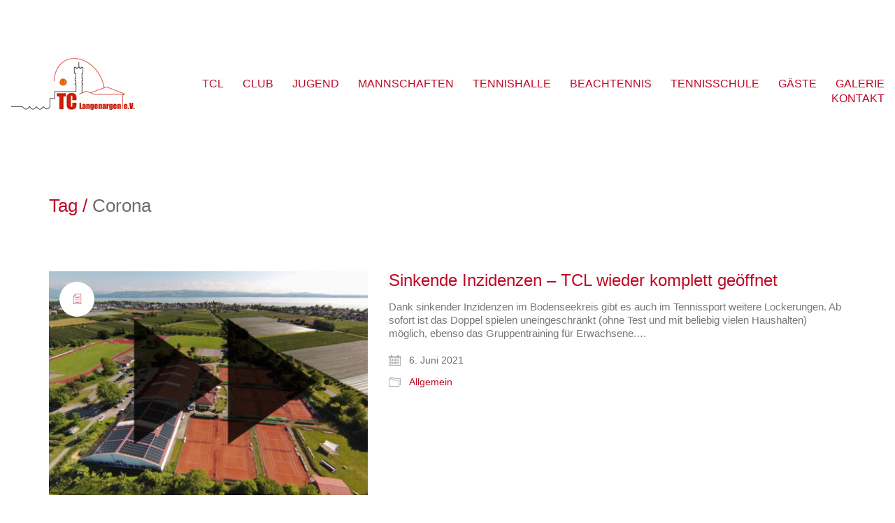

--- FILE ---
content_type: text/html; charset=UTF-8
request_url: https://www.tc-langenargen.de/tag/corona/
body_size: 15590
content:
<!DOCTYPE html>

<html class="no-js" lang="de">
<head>
    <meta charset="UTF-8">
    <meta name="viewport" content="width=device-width, initial-scale=1.0">

	<link rel="dns-prefetch" href="//cdn.hu-manity.co" />
		<!-- Cookie Compliance -->
		<script type="text/javascript">var huOptions = {"appID":"wwwtc-langenargende-a5e6233","currentLanguage":"de","blocking":false,"globalCookie":false,"isAdmin":false,"privacyConsent":true,"forms":[]};</script>
		<script type="text/javascript" src="https://cdn.hu-manity.co/hu-banner.min.js"></script><title>Corona &#8211; Tennis-Club Langenargen e.V.</title>
<meta name='robots' content='max-image-preview:large' />
<link rel="alternate" type="application/rss+xml" title="Tennis-Club Langenargen e.V. &raquo; Feed" href="https://www.tc-langenargen.de/feed/" />
<link rel="alternate" type="application/rss+xml" title="Tennis-Club Langenargen e.V. &raquo; Kommentar-Feed" href="https://www.tc-langenargen.de/comments/feed/" />
<link rel="alternate" type="application/rss+xml" title="Tennis-Club Langenargen e.V. &raquo; Corona Schlagwort-Feed" href="https://www.tc-langenargen.de/tag/corona/feed/" />
<style id='wp-img-auto-sizes-contain-inline-css'>
img:is([sizes=auto i],[sizes^="auto," i]){contain-intrinsic-size:3000px 1500px}
/*# sourceURL=wp-img-auto-sizes-contain-inline-css */
</style>
<style id='wp-emoji-styles-inline-css'>

	img.wp-smiley, img.emoji {
		display: inline !important;
		border: none !important;
		box-shadow: none !important;
		height: 1em !important;
		width: 1em !important;
		margin: 0 0.07em !important;
		vertical-align: -0.1em !important;
		background: none !important;
		padding: 0 !important;
	}
/*# sourceURL=wp-emoji-styles-inline-css */
</style>
<style id='wp-block-library-inline-css'>
:root{--wp-block-synced-color:#7a00df;--wp-block-synced-color--rgb:122,0,223;--wp-bound-block-color:var(--wp-block-synced-color);--wp-editor-canvas-background:#ddd;--wp-admin-theme-color:#007cba;--wp-admin-theme-color--rgb:0,124,186;--wp-admin-theme-color-darker-10:#006ba1;--wp-admin-theme-color-darker-10--rgb:0,107,160.5;--wp-admin-theme-color-darker-20:#005a87;--wp-admin-theme-color-darker-20--rgb:0,90,135;--wp-admin-border-width-focus:2px}@media (min-resolution:192dpi){:root{--wp-admin-border-width-focus:1.5px}}.wp-element-button{cursor:pointer}:root .has-very-light-gray-background-color{background-color:#eee}:root .has-very-dark-gray-background-color{background-color:#313131}:root .has-very-light-gray-color{color:#eee}:root .has-very-dark-gray-color{color:#313131}:root .has-vivid-green-cyan-to-vivid-cyan-blue-gradient-background{background:linear-gradient(135deg,#00d084,#0693e3)}:root .has-purple-crush-gradient-background{background:linear-gradient(135deg,#34e2e4,#4721fb 50%,#ab1dfe)}:root .has-hazy-dawn-gradient-background{background:linear-gradient(135deg,#faaca8,#dad0ec)}:root .has-subdued-olive-gradient-background{background:linear-gradient(135deg,#fafae1,#67a671)}:root .has-atomic-cream-gradient-background{background:linear-gradient(135deg,#fdd79a,#004a59)}:root .has-nightshade-gradient-background{background:linear-gradient(135deg,#330968,#31cdcf)}:root .has-midnight-gradient-background{background:linear-gradient(135deg,#020381,#2874fc)}:root{--wp--preset--font-size--normal:16px;--wp--preset--font-size--huge:42px}.has-regular-font-size{font-size:1em}.has-larger-font-size{font-size:2.625em}.has-normal-font-size{font-size:var(--wp--preset--font-size--normal)}.has-huge-font-size{font-size:var(--wp--preset--font-size--huge)}.has-text-align-center{text-align:center}.has-text-align-left{text-align:left}.has-text-align-right{text-align:right}.has-fit-text{white-space:nowrap!important}#end-resizable-editor-section{display:none}.aligncenter{clear:both}.items-justified-left{justify-content:flex-start}.items-justified-center{justify-content:center}.items-justified-right{justify-content:flex-end}.items-justified-space-between{justify-content:space-between}.screen-reader-text{border:0;clip-path:inset(50%);height:1px;margin:-1px;overflow:hidden;padding:0;position:absolute;width:1px;word-wrap:normal!important}.screen-reader-text:focus{background-color:#ddd;clip-path:none;color:#444;display:block;font-size:1em;height:auto;left:5px;line-height:normal;padding:15px 23px 14px;text-decoration:none;top:5px;width:auto;z-index:100000}html :where(.has-border-color){border-style:solid}html :where([style*=border-top-color]){border-top-style:solid}html :where([style*=border-right-color]){border-right-style:solid}html :where([style*=border-bottom-color]){border-bottom-style:solid}html :where([style*=border-left-color]){border-left-style:solid}html :where([style*=border-width]){border-style:solid}html :where([style*=border-top-width]){border-top-style:solid}html :where([style*=border-right-width]){border-right-style:solid}html :where([style*=border-bottom-width]){border-bottom-style:solid}html :where([style*=border-left-width]){border-left-style:solid}html :where(img[class*=wp-image-]){height:auto;max-width:100%}:where(figure){margin:0 0 1em}html :where(.is-position-sticky){--wp-admin--admin-bar--position-offset:var(--wp-admin--admin-bar--height,0px)}@media screen and (max-width:600px){html :where(.is-position-sticky){--wp-admin--admin-bar--position-offset:0px}}

/*# sourceURL=wp-block-library-inline-css */
</style><style id='global-styles-inline-css'>
:root{--wp--preset--aspect-ratio--square: 1;--wp--preset--aspect-ratio--4-3: 4/3;--wp--preset--aspect-ratio--3-4: 3/4;--wp--preset--aspect-ratio--3-2: 3/2;--wp--preset--aspect-ratio--2-3: 2/3;--wp--preset--aspect-ratio--16-9: 16/9;--wp--preset--aspect-ratio--9-16: 9/16;--wp--preset--color--black: #000000;--wp--preset--color--cyan-bluish-gray: #abb8c3;--wp--preset--color--white: #ffffff;--wp--preset--color--pale-pink: #f78da7;--wp--preset--color--vivid-red: #cf2e2e;--wp--preset--color--luminous-vivid-orange: #ff6900;--wp--preset--color--luminous-vivid-amber: #fcb900;--wp--preset--color--light-green-cyan: #7bdcb5;--wp--preset--color--vivid-green-cyan: #00d084;--wp--preset--color--pale-cyan-blue: #8ed1fc;--wp--preset--color--vivid-cyan-blue: #0693e3;--wp--preset--color--vivid-purple: #9b51e0;--wp--preset--gradient--vivid-cyan-blue-to-vivid-purple: linear-gradient(135deg,rgb(6,147,227) 0%,rgb(155,81,224) 100%);--wp--preset--gradient--light-green-cyan-to-vivid-green-cyan: linear-gradient(135deg,rgb(122,220,180) 0%,rgb(0,208,130) 100%);--wp--preset--gradient--luminous-vivid-amber-to-luminous-vivid-orange: linear-gradient(135deg,rgb(252,185,0) 0%,rgb(255,105,0) 100%);--wp--preset--gradient--luminous-vivid-orange-to-vivid-red: linear-gradient(135deg,rgb(255,105,0) 0%,rgb(207,46,46) 100%);--wp--preset--gradient--very-light-gray-to-cyan-bluish-gray: linear-gradient(135deg,rgb(238,238,238) 0%,rgb(169,184,195) 100%);--wp--preset--gradient--cool-to-warm-spectrum: linear-gradient(135deg,rgb(74,234,220) 0%,rgb(151,120,209) 20%,rgb(207,42,186) 40%,rgb(238,44,130) 60%,rgb(251,105,98) 80%,rgb(254,248,76) 100%);--wp--preset--gradient--blush-light-purple: linear-gradient(135deg,rgb(255,206,236) 0%,rgb(152,150,240) 100%);--wp--preset--gradient--blush-bordeaux: linear-gradient(135deg,rgb(254,205,165) 0%,rgb(254,45,45) 50%,rgb(107,0,62) 100%);--wp--preset--gradient--luminous-dusk: linear-gradient(135deg,rgb(255,203,112) 0%,rgb(199,81,192) 50%,rgb(65,88,208) 100%);--wp--preset--gradient--pale-ocean: linear-gradient(135deg,rgb(255,245,203) 0%,rgb(182,227,212) 50%,rgb(51,167,181) 100%);--wp--preset--gradient--electric-grass: linear-gradient(135deg,rgb(202,248,128) 0%,rgb(113,206,126) 100%);--wp--preset--gradient--midnight: linear-gradient(135deg,rgb(2,3,129) 0%,rgb(40,116,252) 100%);--wp--preset--font-size--small: 13px;--wp--preset--font-size--medium: 20px;--wp--preset--font-size--large: 36px;--wp--preset--font-size--x-large: 42px;--wp--preset--spacing--20: 0.44rem;--wp--preset--spacing--30: 0.67rem;--wp--preset--spacing--40: 1rem;--wp--preset--spacing--50: 1.5rem;--wp--preset--spacing--60: 2.25rem;--wp--preset--spacing--70: 3.38rem;--wp--preset--spacing--80: 5.06rem;--wp--preset--shadow--natural: 6px 6px 9px rgba(0, 0, 0, 0.2);--wp--preset--shadow--deep: 12px 12px 50px rgba(0, 0, 0, 0.4);--wp--preset--shadow--sharp: 6px 6px 0px rgba(0, 0, 0, 0.2);--wp--preset--shadow--outlined: 6px 6px 0px -3px rgb(255, 255, 255), 6px 6px rgb(0, 0, 0);--wp--preset--shadow--crisp: 6px 6px 0px rgb(0, 0, 0);}:where(.is-layout-flex){gap: 0.5em;}:where(.is-layout-grid){gap: 0.5em;}body .is-layout-flex{display: flex;}.is-layout-flex{flex-wrap: wrap;align-items: center;}.is-layout-flex > :is(*, div){margin: 0;}body .is-layout-grid{display: grid;}.is-layout-grid > :is(*, div){margin: 0;}:where(.wp-block-columns.is-layout-flex){gap: 2em;}:where(.wp-block-columns.is-layout-grid){gap: 2em;}:where(.wp-block-post-template.is-layout-flex){gap: 1.25em;}:where(.wp-block-post-template.is-layout-grid){gap: 1.25em;}.has-black-color{color: var(--wp--preset--color--black) !important;}.has-cyan-bluish-gray-color{color: var(--wp--preset--color--cyan-bluish-gray) !important;}.has-white-color{color: var(--wp--preset--color--white) !important;}.has-pale-pink-color{color: var(--wp--preset--color--pale-pink) !important;}.has-vivid-red-color{color: var(--wp--preset--color--vivid-red) !important;}.has-luminous-vivid-orange-color{color: var(--wp--preset--color--luminous-vivid-orange) !important;}.has-luminous-vivid-amber-color{color: var(--wp--preset--color--luminous-vivid-amber) !important;}.has-light-green-cyan-color{color: var(--wp--preset--color--light-green-cyan) !important;}.has-vivid-green-cyan-color{color: var(--wp--preset--color--vivid-green-cyan) !important;}.has-pale-cyan-blue-color{color: var(--wp--preset--color--pale-cyan-blue) !important;}.has-vivid-cyan-blue-color{color: var(--wp--preset--color--vivid-cyan-blue) !important;}.has-vivid-purple-color{color: var(--wp--preset--color--vivid-purple) !important;}.has-black-background-color{background-color: var(--wp--preset--color--black) !important;}.has-cyan-bluish-gray-background-color{background-color: var(--wp--preset--color--cyan-bluish-gray) !important;}.has-white-background-color{background-color: var(--wp--preset--color--white) !important;}.has-pale-pink-background-color{background-color: var(--wp--preset--color--pale-pink) !important;}.has-vivid-red-background-color{background-color: var(--wp--preset--color--vivid-red) !important;}.has-luminous-vivid-orange-background-color{background-color: var(--wp--preset--color--luminous-vivid-orange) !important;}.has-luminous-vivid-amber-background-color{background-color: var(--wp--preset--color--luminous-vivid-amber) !important;}.has-light-green-cyan-background-color{background-color: var(--wp--preset--color--light-green-cyan) !important;}.has-vivid-green-cyan-background-color{background-color: var(--wp--preset--color--vivid-green-cyan) !important;}.has-pale-cyan-blue-background-color{background-color: var(--wp--preset--color--pale-cyan-blue) !important;}.has-vivid-cyan-blue-background-color{background-color: var(--wp--preset--color--vivid-cyan-blue) !important;}.has-vivid-purple-background-color{background-color: var(--wp--preset--color--vivid-purple) !important;}.has-black-border-color{border-color: var(--wp--preset--color--black) !important;}.has-cyan-bluish-gray-border-color{border-color: var(--wp--preset--color--cyan-bluish-gray) !important;}.has-white-border-color{border-color: var(--wp--preset--color--white) !important;}.has-pale-pink-border-color{border-color: var(--wp--preset--color--pale-pink) !important;}.has-vivid-red-border-color{border-color: var(--wp--preset--color--vivid-red) !important;}.has-luminous-vivid-orange-border-color{border-color: var(--wp--preset--color--luminous-vivid-orange) !important;}.has-luminous-vivid-amber-border-color{border-color: var(--wp--preset--color--luminous-vivid-amber) !important;}.has-light-green-cyan-border-color{border-color: var(--wp--preset--color--light-green-cyan) !important;}.has-vivid-green-cyan-border-color{border-color: var(--wp--preset--color--vivid-green-cyan) !important;}.has-pale-cyan-blue-border-color{border-color: var(--wp--preset--color--pale-cyan-blue) !important;}.has-vivid-cyan-blue-border-color{border-color: var(--wp--preset--color--vivid-cyan-blue) !important;}.has-vivid-purple-border-color{border-color: var(--wp--preset--color--vivid-purple) !important;}.has-vivid-cyan-blue-to-vivid-purple-gradient-background{background: var(--wp--preset--gradient--vivid-cyan-blue-to-vivid-purple) !important;}.has-light-green-cyan-to-vivid-green-cyan-gradient-background{background: var(--wp--preset--gradient--light-green-cyan-to-vivid-green-cyan) !important;}.has-luminous-vivid-amber-to-luminous-vivid-orange-gradient-background{background: var(--wp--preset--gradient--luminous-vivid-amber-to-luminous-vivid-orange) !important;}.has-luminous-vivid-orange-to-vivid-red-gradient-background{background: var(--wp--preset--gradient--luminous-vivid-orange-to-vivid-red) !important;}.has-very-light-gray-to-cyan-bluish-gray-gradient-background{background: var(--wp--preset--gradient--very-light-gray-to-cyan-bluish-gray) !important;}.has-cool-to-warm-spectrum-gradient-background{background: var(--wp--preset--gradient--cool-to-warm-spectrum) !important;}.has-blush-light-purple-gradient-background{background: var(--wp--preset--gradient--blush-light-purple) !important;}.has-blush-bordeaux-gradient-background{background: var(--wp--preset--gradient--blush-bordeaux) !important;}.has-luminous-dusk-gradient-background{background: var(--wp--preset--gradient--luminous-dusk) !important;}.has-pale-ocean-gradient-background{background: var(--wp--preset--gradient--pale-ocean) !important;}.has-electric-grass-gradient-background{background: var(--wp--preset--gradient--electric-grass) !important;}.has-midnight-gradient-background{background: var(--wp--preset--gradient--midnight) !important;}.has-small-font-size{font-size: var(--wp--preset--font-size--small) !important;}.has-medium-font-size{font-size: var(--wp--preset--font-size--medium) !important;}.has-large-font-size{font-size: var(--wp--preset--font-size--large) !important;}.has-x-large-font-size{font-size: var(--wp--preset--font-size--x-large) !important;}
/*# sourceURL=global-styles-inline-css */
</style>

<style id='classic-theme-styles-inline-css'>
/*! This file is auto-generated */
.wp-block-button__link{color:#fff;background-color:#32373c;border-radius:9999px;box-shadow:none;text-decoration:none;padding:calc(.667em + 2px) calc(1.333em + 2px);font-size:1.125em}.wp-block-file__button{background:#32373c;color:#fff;text-decoration:none}
/*# sourceURL=/wp-includes/css/classic-themes.min.css */
</style>
<link rel='stylesheet' id='contact-form-7-css' href='https://www.tc-langenargen.de/wp-content/plugins/contact-form-7/includes/css/styles.css?ver=6.1.4' media='all' />
<link rel='stylesheet' id='tablepress-default-css' href='https://www.tc-langenargen.de/wp-content/plugins/tablepress/css/build/default.css?ver=3.2.6' media='all' />
<link rel='stylesheet' id='tablepress-responsive-tables-css' href='https://www.tc-langenargen.de/wp-content/plugins/tablepress-responsive-tables/css/tablepress-responsive.min.css?ver=1.8' media='all' />
<link rel='stylesheet' id='kalium-bootstrap-css-css' href='https://www.tc-langenargen.de/wp-content/themes/kalium/assets/css/bootstrap.min.css?ver=3.29.1761913021' media='all' />
<link rel='stylesheet' id='kalium-theme-base-css-css' href='https://www.tc-langenargen.de/wp-content/themes/kalium/assets/css/base.min.css?ver=3.29.1761913021' media='all' />
<link rel='stylesheet' id='kalium-theme-style-new-css-css' href='https://www.tc-langenargen.de/wp-content/themes/kalium/assets/css/new/style.min.css?ver=3.29.1761913021' media='all' />
<link rel='stylesheet' id='kalium-theme-other-css-css' href='https://www.tc-langenargen.de/wp-content/themes/kalium/assets/css/other.min.css?ver=3.29.1761913021' media='all' />
<link rel='stylesheet' id='kalium-style-css-css' href='https://www.tc-langenargen.de/wp-content/themes/kalium/style.css?ver=3.29.1761913021' media='all' />
<link rel='stylesheet' id='custom-skin-css' href='https://www.tc-langenargen.de/wp-content/themes/kalium-child/custom-skin.css?ver=2.1.3.1506170111' media='all' />
	<script type="text/javascript">
		var ajaxurl = ajaxurl || 'https://www.tc-langenargen.de/wp-admin/admin-ajax.php';
			</script>
	<script type="text/javascript" src="https://www.tc-langenargen.de/wp-includes/js/jquery/jquery.min.js?ver=3.7.1" id="jquery-core-js"></script>
<script type="text/javascript" src="https://www.tc-langenargen.de/wp-includes/js/jquery/jquery-migrate.min.js?ver=3.4.1" id="jquery-migrate-js"></script>
<script type="text/javascript" src="//www.tc-langenargen.de/wp-content/plugins/revslider/sr6/assets/js/rbtools.min.js?ver=6.7.38" async id="tp-tools-js"></script>
<script type="text/javascript" src="//www.tc-langenargen.de/wp-content/plugins/revslider/sr6/assets/js/rs6.min.js?ver=6.7.38" async id="revmin-js"></script>
<script></script><link rel="https://api.w.org/" href="https://www.tc-langenargen.de/wp-json/" /><link rel="alternate" title="JSON" type="application/json" href="https://www.tc-langenargen.de/wp-json/wp/v2/tags/108" /><link rel="EditURI" type="application/rsd+xml" title="RSD" href="https://www.tc-langenargen.de/xmlrpc.php?rsd" />
<meta name="generator" content="WordPress 6.9" />
<style id="theme-custom-css">body {}header.main-header {padding-top:30px; padding-bottom: 30px;}.main-header.menu-type-standard-menu .standard-menu-container ul.menu>li+li {margin-left: 23px;}.menu-bar.menu-skin-light .ham {background-color:#be0926;}.menu-bar.menu-skin-light .ham:after, .menu-bar.menu-skin-light .ham:before {background-color:#be0926;}.wpcf7-submit {background-color: #be0926;border: 0px;color: #fff;padding-top: 10px;padding-bottom: 10px;padding-left: 15px;padding-right: 15px;}h4 {font-size: 22px;}.vc_figure-caption {color:#777777;}.w-title {font-size: 22px;}.widgettitle {font-size: 22px; color:#666666;}.imgtext {font-size: 12px;}.vc_chart .vc_chart-with-legend {width:30%;}.vc_chart .vc_chart-legend {width:70%;}</style><script>var mobile_menu_breakpoint = 990;</script><style data-appended-custom-css="true">@media screen and (min-width:991px) { .mobile-menu-wrapper,.mobile-menu-overlay,.header-block__item--mobile-menu-toggle {display: none;} }</style><style data-appended-custom-css="true">@media screen and (max-width:990px) { .header-block__item--standard-menu-container {display: none;} }</style><meta name="generator" content="Powered by WPBakery Page Builder - drag and drop page builder for WordPress."/>
<meta name="generator" content="Powered by Slider Revolution 6.7.38 - responsive, Mobile-Friendly Slider Plugin for WordPress with comfortable drag and drop interface." />
<script>function setREVStartSize(e){
			//window.requestAnimationFrame(function() {
				window.RSIW = window.RSIW===undefined ? window.innerWidth : window.RSIW;
				window.RSIH = window.RSIH===undefined ? window.innerHeight : window.RSIH;
				try {
					var pw = document.getElementById(e.c).parentNode.offsetWidth,
						newh;
					pw = pw===0 || isNaN(pw) || (e.l=="fullwidth" || e.layout=="fullwidth") ? window.RSIW : pw;
					e.tabw = e.tabw===undefined ? 0 : parseInt(e.tabw);
					e.thumbw = e.thumbw===undefined ? 0 : parseInt(e.thumbw);
					e.tabh = e.tabh===undefined ? 0 : parseInt(e.tabh);
					e.thumbh = e.thumbh===undefined ? 0 : parseInt(e.thumbh);
					e.tabhide = e.tabhide===undefined ? 0 : parseInt(e.tabhide);
					e.thumbhide = e.thumbhide===undefined ? 0 : parseInt(e.thumbhide);
					e.mh = e.mh===undefined || e.mh=="" || e.mh==="auto" ? 0 : parseInt(e.mh,0);
					if(e.layout==="fullscreen" || e.l==="fullscreen")
						newh = Math.max(e.mh,window.RSIH);
					else{
						e.gw = Array.isArray(e.gw) ? e.gw : [e.gw];
						for (var i in e.rl) if (e.gw[i]===undefined || e.gw[i]===0) e.gw[i] = e.gw[i-1];
						e.gh = e.el===undefined || e.el==="" || (Array.isArray(e.el) && e.el.length==0)? e.gh : e.el;
						e.gh = Array.isArray(e.gh) ? e.gh : [e.gh];
						for (var i in e.rl) if (e.gh[i]===undefined || e.gh[i]===0) e.gh[i] = e.gh[i-1];
											
						var nl = new Array(e.rl.length),
							ix = 0,
							sl;
						e.tabw = e.tabhide>=pw ? 0 : e.tabw;
						e.thumbw = e.thumbhide>=pw ? 0 : e.thumbw;
						e.tabh = e.tabhide>=pw ? 0 : e.tabh;
						e.thumbh = e.thumbhide>=pw ? 0 : e.thumbh;
						for (var i in e.rl) nl[i] = e.rl[i]<window.RSIW ? 0 : e.rl[i];
						sl = nl[0];
						for (var i in nl) if (sl>nl[i] && nl[i]>0) { sl = nl[i]; ix=i;}
						var m = pw>(e.gw[ix]+e.tabw+e.thumbw) ? 1 : (pw-(e.tabw+e.thumbw)) / (e.gw[ix]);
						newh =  (e.gh[ix] * m) + (e.tabh + e.thumbh);
					}
					var el = document.getElementById(e.c);
					if (el!==null && el) el.style.height = newh+"px";
					el = document.getElementById(e.c+"_wrapper");
					if (el!==null && el) {
						el.style.height = newh+"px";
						el.style.display = "block";
					}
				} catch(e){
					console.log("Failure at Presize of Slider:" + e)
				}
			//});
		  };</script>
<!-- ## NXS/OG ## --><!-- ## NXSOGTAGS ## --><!-- ## NXS/OG ## -->
<noscript><style> .wpb_animate_when_almost_visible { opacity: 1; }</style></noscript><link rel='stylesheet' id='kalium-fontawesome-css-css' href='https://www.tc-langenargen.de/wp-content/themes/kalium/assets/vendors/font-awesome/css/all.min.css?ver=3.29.1761913021' media='all' />
<link rel='stylesheet' id='rs-plugin-settings-css' href='//www.tc-langenargen.de/wp-content/plugins/revslider/sr6/assets/css/rs6.css?ver=6.7.38' media='all' />
<style id='rs-plugin-settings-inline-css'>
#rs-demo-id {}
/*# sourceURL=rs-plugin-settings-inline-css */
</style>
</head>
<body class="archive tag tag-corona tag-108 wp-theme-kalium wp-child-theme-kalium-child cookies-not-set wpb-js-composer js-comp-ver-8.7.2 vc_responsive">

<div class="mobile-menu-wrapper mobile-menu-slide">

    <div class="mobile-menu-container">

		<ul id="menu-main" class="menu"><li id="menu-item-26" class="menu-item menu-item-type-post_type menu-item-object-page menu-item-home menu-item-26"><a href="https://www.tc-langenargen.de/">TCL</a></li>
<li id="menu-item-1218" class="menu-item menu-item-type-custom menu-item-object-custom menu-item-has-children menu-item-1218"><a href="#">CLUB</a>
<ul class="sub-menu">
	<li id="menu-item-1091" class="menu-item menu-item-type-post_type menu-item-object-page menu-item-1091"><a href="https://www.tc-langenargen.de/club-informationen/">CLUB INFORMATIONEN</a></li>
	<li id="menu-item-381" class="menu-item menu-item-type-post_type menu-item-object-page menu-item-381"><a href="https://www.tc-langenargen.de/vorstand/">VORSTAND</a></li>
	<li id="menu-item-382" class="menu-item menu-item-type-post_type menu-item-object-page menu-item-382"><a href="https://www.tc-langenargen.de/clubsatzung-regeln/">CLUBSATZUNG &#038; REGELN</a></li>
	<li id="menu-item-457" class="menu-item menu-item-type-post_type menu-item-object-page menu-item-457"><a href="https://www.tc-langenargen.de/clubheim-gaststaette/">CLUBHEIM &#038; GASTSTÄTTE</a></li>
</ul>
</li>
<li id="menu-item-474" class="menu-item menu-item-type-post_type menu-item-object-page menu-item-474"><a href="https://www.tc-langenargen.de/jugend/">JUGEND</a></li>
<li id="menu-item-477" class="menu-item menu-item-type-post_type menu-item-object-page menu-item-477"><a href="https://www.tc-langenargen.de/mannschaften/">MANNSCHAFTEN</a></li>
<li id="menu-item-603" class="menu-item menu-item-type-post_type menu-item-object-page menu-item-603"><a href="https://www.tc-langenargen.de/tennishalle/">TENNISHALLE</a></li>
<li id="menu-item-2670" class="menu-item menu-item-type-custom menu-item-object-custom menu-item-has-children menu-item-2670"><a href="#">BEACHTENNIS</a>
<ul class="sub-menu">
	<li id="menu-item-2669" class="menu-item menu-item-type-post_type menu-item-object-page menu-item-2669"><a href="https://www.tc-langenargen.de/beachtennis-allgemeines/">ALLGEMEINES</a></li>
	<li id="menu-item-2668" class="menu-item menu-item-type-post_type menu-item-object-page menu-item-2668"><a href="https://www.tc-langenargen.de/beachtennis-spielregeln/">SPIELREGELN</a></li>
	<li id="menu-item-2667" class="menu-item menu-item-type-post_type menu-item-object-page menu-item-2667"><a href="https://www.tc-langenargen.de/beachtennis-die-anlage/">DIE ANLAGE</a></li>
	<li id="menu-item-3888" class="menu-item menu-item-type-post_type menu-item-object-page menu-item-3888"><a href="https://www.tc-langenargen.de/eroeffnung-14-15-8-2021/">ERÖFFNUNG 14.-15.8.2021</a></li>
</ul>
</li>
<li id="menu-item-473" class="menu-item menu-item-type-post_type menu-item-object-page menu-item-473"><a href="https://www.tc-langenargen.de/tennisschule/">TENNISSCHULE</a></li>
<li id="menu-item-1219" class="menu-item menu-item-type-custom menu-item-object-custom menu-item-has-children menu-item-1219"><a href="#">GÄSTE</a>
<ul class="sub-menu">
	<li id="menu-item-472" class="menu-item menu-item-type-post_type menu-item-object-page menu-item-472"><a href="https://www.tc-langenargen.de/gaesteregelung/">GÄSTEREGELUNG</a></li>
	<li id="menu-item-580" class="menu-item menu-item-type-post_type menu-item-object-page menu-item-580"><a href="https://www.tc-langenargen.de/wie-reserviere-ich-plaetze/">WIE RESERVIERE ICH PLÄTZE</a></li>
	<li id="menu-item-579" class="menu-item menu-item-type-post_type menu-item-object-page menu-item-579"><a href="https://www.tc-langenargen.de/sbs-senioren-im-tcl/">SBS-SENIOREN IM TCL</a></li>
	<li id="menu-item-578" class="menu-item menu-item-type-post_type menu-item-object-page menu-item-578"><a href="https://www.tc-langenargen.de/platzordnung-spielordnung/">PLATZORDNUNG &#038; SPIELORDNUNG</a></li>
</ul>
</li>
<li id="menu-item-25" class="menu-item menu-item-type-post_type menu-item-object-page menu-item-25"><a href="https://www.tc-langenargen.de/galerie/">GALERIE</a></li>
<li id="menu-item-471" class="menu-item menu-item-type-post_type menu-item-object-page menu-item-471"><a href="https://www.tc-langenargen.de/kontakt/">KONTAKT</a></li>
</ul>
		
		
		
    </div>

</div>

<div class="mobile-menu-overlay"></div>
<div class="wrapper" id="main-wrapper">

	    <header class="site-header main-header menu-type-standard-menu fullwidth-header">

		<div class="header-block">

	
	<div class="header-block__row-container container">

		<div class="header-block__row header-block__row--main">
			        <div class="header-block__column header-block__logo header-block--auto-grow">
			<style data-appended-custom-css="true">.logo-image {width:180px;height:100px;}</style><style data-appended-custom-css="true">@media screen and (max-width: 990px) { .logo-image {width:180px;height:100px;} }</style>    <a href="https://www.tc-langenargen.de" class="header-logo logo-image" aria-label="Go to homepage">
		            <img src="https://www.tc-langenargen.de/wp-content/uploads/2017/10/logo.png" class="main-logo" width="180" height="100" alt="Tennis-Club Langenargen"/>
		    </a>
        </div>
		        <div class="header-block__column header-block--content-right header-block--align-right">

            <div class="header-block__items-row">
				<div class="header-block__item header-block__item--type-menu-main-menu header-block__item--standard-menu-container"><div class="standard-menu-container menu-skin-main"><nav class="nav-container-main-menu"><ul id="menu-main-1" class="menu"><li class="menu-item menu-item-type-post_type menu-item-object-page menu-item-home menu-item-26"><a href="https://www.tc-langenargen.de/"><span>TCL</span></a></li>
<li class="menu-item menu-item-type-custom menu-item-object-custom menu-item-has-children menu-item-1218"><a href="#"><span>CLUB</span></a>
<ul class="sub-menu">
	<li class="menu-item menu-item-type-post_type menu-item-object-page menu-item-1091"><a href="https://www.tc-langenargen.de/club-informationen/"><span>CLUB INFORMATIONEN</span></a></li>
	<li class="menu-item menu-item-type-post_type menu-item-object-page menu-item-381"><a href="https://www.tc-langenargen.de/vorstand/"><span>VORSTAND</span></a></li>
	<li class="menu-item menu-item-type-post_type menu-item-object-page menu-item-382"><a href="https://www.tc-langenargen.de/clubsatzung-regeln/"><span>CLUBSATZUNG &#038; REGELN</span></a></li>
	<li class="menu-item menu-item-type-post_type menu-item-object-page menu-item-457"><a href="https://www.tc-langenargen.de/clubheim-gaststaette/"><span>CLUBHEIM &#038; GASTSTÄTTE</span></a></li>
</ul>
</li>
<li class="menu-item menu-item-type-post_type menu-item-object-page menu-item-474"><a href="https://www.tc-langenargen.de/jugend/"><span>JUGEND</span></a></li>
<li class="menu-item menu-item-type-post_type menu-item-object-page menu-item-477"><a href="https://www.tc-langenargen.de/mannschaften/"><span>MANNSCHAFTEN</span></a></li>
<li class="menu-item menu-item-type-post_type menu-item-object-page menu-item-603"><a href="https://www.tc-langenargen.de/tennishalle/"><span>TENNISHALLE</span></a></li>
<li class="menu-item menu-item-type-custom menu-item-object-custom menu-item-has-children menu-item-2670"><a href="#"><span>BEACHTENNIS</span></a>
<ul class="sub-menu">
	<li class="menu-item menu-item-type-post_type menu-item-object-page menu-item-2669"><a href="https://www.tc-langenargen.de/beachtennis-allgemeines/"><span>ALLGEMEINES</span></a></li>
	<li class="menu-item menu-item-type-post_type menu-item-object-page menu-item-2668"><a href="https://www.tc-langenargen.de/beachtennis-spielregeln/"><span>SPIELREGELN</span></a></li>
	<li class="menu-item menu-item-type-post_type menu-item-object-page menu-item-2667"><a href="https://www.tc-langenargen.de/beachtennis-die-anlage/"><span>DIE ANLAGE</span></a></li>
	<li class="menu-item menu-item-type-post_type menu-item-object-page menu-item-3888"><a href="https://www.tc-langenargen.de/eroeffnung-14-15-8-2021/"><span>ERÖFFNUNG 14.-15.8.2021</span></a></li>
</ul>
</li>
<li class="menu-item menu-item-type-post_type menu-item-object-page menu-item-473"><a href="https://www.tc-langenargen.de/tennisschule/"><span>TENNISSCHULE</span></a></li>
<li class="menu-item menu-item-type-custom menu-item-object-custom menu-item-has-children menu-item-1219"><a href="#"><span>GÄSTE</span></a>
<ul class="sub-menu">
	<li class="menu-item menu-item-type-post_type menu-item-object-page menu-item-472"><a href="https://www.tc-langenargen.de/gaesteregelung/"><span>GÄSTEREGELUNG</span></a></li>
	<li class="menu-item menu-item-type-post_type menu-item-object-page menu-item-580"><a href="https://www.tc-langenargen.de/wie-reserviere-ich-plaetze/"><span>WIE RESERVIERE ICH PLÄTZE</span></a></li>
	<li class="menu-item menu-item-type-post_type menu-item-object-page menu-item-579"><a href="https://www.tc-langenargen.de/sbs-senioren-im-tcl/"><span>SBS-SENIOREN IM TCL</span></a></li>
	<li class="menu-item menu-item-type-post_type menu-item-object-page menu-item-578"><a href="https://www.tc-langenargen.de/platzordnung-spielordnung/"><span>PLATZORDNUNG &#038; SPIELORDNUNG</span></a></li>
</ul>
</li>
<li class="menu-item menu-item-type-post_type menu-item-object-page menu-item-25"><a href="https://www.tc-langenargen.de/galerie/"><span>GALERIE</span></a></li>
<li class="menu-item menu-item-type-post_type menu-item-object-page menu-item-471"><a href="https://www.tc-langenargen.de/kontakt/"><span>KONTAKT</span></a></li>
</ul></nav></div></div><div class="header-block__item header-block__item--type-menu-main-menu header-block__item--mobile-menu-toggle"><a href="#" class="toggle-bars menu-skin-main" aria-label="Toggle navigation" role="button" data-action="mobile-menu">        <span class="toggle-bars__column">
            <span class="toggle-bars__bar-lines">
                <span class="toggle-bars__bar-line toggle-bars__bar-line--top"></span>
                <span class="toggle-bars__bar-line toggle-bars__bar-line--middle"></span>
                <span class="toggle-bars__bar-line toggle-bars__bar-line--bottom"></span>
            </span>
        </span>
		</a></div>            </div>

        </div>
				</div>

	</div>

	
</div>

    </header>

<section class="page-heading" role="heading">

    <div class="container">

        <div class="row">

			
            <div class="page-heading__title-section page-heading--title-section section-title">

				
					<h1 class="page-heading__title page-heading--title">Tag  /  <span>Corona</span></h1>
				
				
            </div>

			
        </div>

    </div>

</section>    <div class="blog blog--square blog--has-sidebar blog--sidebar-alignment-right">

        <div class="container">

            <div class="row">

				<div class="column column--posts"><ul id="blog-posts-main" class="blog-posts">
	
	        <div class="loading-posts">
			Loading posts...        </div>
		<li class="post post-3631 type-post status-publish format-standard has-post-thumbnail hentry category-allgemein tag-corona tag-lockerung tag-oeffnung">

	<div class="post-item template-square columned">
		
		<div class="post-thumbnail">
	
	
				<a href="https://www.tc-langenargen.de/tcl-komplett-geoeffnet/" target="" rel="bookmark">
			<span class="image-placeholder" style="padding-bottom:70.08547009%;background-color:#eeeeee"><img width="468" height="328" class="attachment-blog-thumb-1 size-blog-thumb-1 img-3633 lazyload" decoding="async" fetchpriority="high" alt="" data-src="https://www.tc-langenargen.de/wp-content/uploads/2021/06/open-468x328.jpg" data-srcset="https://www.tc-langenargen.de/wp-content/uploads/2021/06/open-468x328.jpg 468w, https://www.tc-langenargen.de/wp-content/uploads/2021/06/open-845x592.jpg 845w" data-sizes="(max-width: 468px) 100vw, 468px" /></span>			</a>
				
	<div class="post-hover">
	
	<span class="hover-icon basic"><i class="icon icon-basic-eye"></i></span>	
</div><div class="post-format-icon">
	<i class="icon icon-basic-sheet-txt"></i>
</div>	
</div>
		
		<div class="post-details">
			
			<header class="entry-header">

	<h3 class="post-title entry-title"><a href="https://www.tc-langenargen.de/tcl-komplett-geoeffnet/" target="" rel="bookmark">Sinkende Inzidenzen &#8211; TCL wieder komplett geöffnet</a></h3>
</header>            <div class="post-excerpt entry-summary">
				<p>Dank sinkender Inzidenzen im Bodenseekreis gibt es auch im Tennissport weitere Lockerungen. Ab sofort ist das Doppel spielen uneingeschränkt (ohne Test und mit beliebig vielen Haushalten) möglich, ebenso das Gruppentraining für Erwachsene.&hellip;</p>
            </div>
		            <div class="post-meta date updated published">
                <i class="icon icon-basic-calendar"></i>
				6. Juni 2021            </div>
		            <div class="post-meta category">
                <i class="icon icon-basic-folder-multiple"></i>
				<a href="https://www.tc-langenargen.de/category/allgemein/" rel="category tag">Allgemein</a>            </div>
					
		</div>
		
				
	</div>
	
</li><li class="post post-3582 type-post status-publish format-standard has-post-thumbnail hentry category-allgemein tag-corona tag-doppel tag-matchpoint">

	<div class="post-item template-square columned">
		
		<div class="post-thumbnail">
	
	
				<a href="https://www.tc-langenargen.de/doppel-wieder-moeglich/" target="" rel="bookmark">
			<span class="image-placeholder" style="padding-bottom:70.08547009%;background-color:#eeeeee"><img width="468" height="328" class="attachment-blog-thumb-1 size-blog-thumb-1 img-3586 lazyload" decoding="async" alt="" data-src="https://www.tc-langenargen.de/wp-content/uploads/2021/05/Doppel_Corona-468x328.jpg" data-srcset="https://www.tc-langenargen.de/wp-content/uploads/2021/05/Doppel_Corona-468x328.jpg 468w, https://www.tc-langenargen.de/wp-content/uploads/2021/05/Doppel_Corona-845x592.jpg 845w" data-sizes="(max-width: 468px) 100vw, 468px" /></span>			</a>
				
	<div class="post-hover">
	
	<span class="hover-icon basic"><i class="icon icon-basic-eye"></i></span>	
</div><div class="post-format-icon">
	<i class="icon icon-basic-sheet-txt"></i>
</div>	
</div>
		
		<div class="post-details">
			
			<header class="entry-header">

	<h3 class="post-title entry-title"><a href="https://www.tc-langenargen.de/doppel-wieder-moeglich/" target="" rel="bookmark">Doppel wieder möglich &#8211; Restaurant Matchpoint öffnet</a></h3>
</header>            <div class="post-excerpt entry-summary">
				<p>Ab Samstag 22.5. dürfen aufgrund der niedrigeren Inzidenzen im Bodenseekreis wieder Doppel und Gruppentrainings auf der Anlage des TCL durchgeführt werden, sofern die Teilnehmer geimpft, von Corona genesen oder einen aktuellen negativen&hellip;</p>
            </div>
		            <div class="post-meta date updated published">
                <i class="icon icon-basic-calendar"></i>
				20. Mai 2021            </div>
		            <div class="post-meta category">
                <i class="icon icon-basic-folder-multiple"></i>
				<a href="https://www.tc-langenargen.de/category/allgemein/" rel="category tag">Allgemein</a>            </div>
					
		</div>
		
				
	</div>
	
</li><li class="post post-3458 type-post status-publish format-standard has-post-thumbnail hentry category-turniere tag-corona tag-lk-turnier">

	<div class="post-item template-square columned">
		
		<div class="post-thumbnail">
	
	
				<a href="https://www.tc-langenargen.de/lk-turnier-am-8-9-5-21-abgesagt/" target="" rel="bookmark">
			<span class="image-placeholder" style="padding-bottom:70.08547009%;background-color:#eeeeee"><img width="468" height="328" class="attachment-blog-thumb-1 size-blog-thumb-1 img-3457 lazyload" decoding="async" alt="" data-src="https://www.tc-langenargen.de/wp-content/uploads/2021/04/LK_Turnier_Absage-468x328.jpg" data-srcset="https://www.tc-langenargen.de/wp-content/uploads/2021/04/LK_Turnier_Absage-468x328.jpg 468w, https://www.tc-langenargen.de/wp-content/uploads/2021/04/LK_Turnier_Absage-845x592.jpg 845w" data-sizes="(max-width: 468px) 100vw, 468px" /></span>			</a>
				
	<div class="post-hover">
	
	<span class="hover-icon basic"><i class="icon icon-basic-eye"></i></span>	
</div><div class="post-format-icon">
	<i class="icon icon-basic-sheet-txt"></i>
</div>	
</div>
		
		<div class="post-details">
			
			<header class="entry-header">

	<h3 class="post-title entry-title"><a href="https://www.tc-langenargen.de/lk-turnier-am-8-9-5-21-abgesagt/" target="" rel="bookmark">LK-Turnier am 8.-9.5.21 abgesagt</a></h3>
</header>            <div class="post-excerpt entry-summary">
				<p>Hallo liebe Sportsfreunde, jetzt hat es auch uns erwischt&#8230; Leider müssen wir unser geplantes LK-Tagesturnier vom 8-9. Mai 2021 in Langenargen aufgrund der Corona-Pandemie absagen. Die neue vom Land Baden-Württemberg verkündete Coronaverordnung&hellip;</p>
            </div>
		            <div class="post-meta date updated published">
                <i class="icon icon-basic-calendar"></i>
				26. April 2021            </div>
		            <div class="post-meta category">
                <i class="icon icon-basic-folder-multiple"></i>
				<a href="https://www.tc-langenargen.de/category/turniere/" rel="category tag">Turniere</a>            </div>
					
		</div>
		
				
	</div>
	
</li><li class="post post-3425 type-post status-publish format-standard has-post-thumbnail hentry category-allgemein tag-corona tag-kontaktnachverfolgung tag-luca">

	<div class="post-item template-square columned">
		
		<div class="post-thumbnail">
	
	
				<a href="https://www.tc-langenargen.de/tcl-nutzt-luca/" target="" rel="bookmark">
			<span class="image-placeholder" style="padding-bottom:70.08547009%;background-color:#eeeeee"><img width="468" height="328" class="attachment-blog-thumb-1 size-blog-thumb-1 img-3424 lazyload" decoding="async" loading="lazy" alt="" data-src="https://www.tc-langenargen.de/wp-content/uploads/2021/03/luca-468x328.jpg" data-srcset="https://www.tc-langenargen.de/wp-content/uploads/2021/03/luca-468x328.jpg 468w, https://www.tc-langenargen.de/wp-content/uploads/2021/03/luca-845x592.jpg 845w" data-sizes="auto, (max-width: 468px) 100vw, 468px" /></span>			</a>
				
	<div class="post-hover">
	
	<span class="hover-icon basic"><i class="icon icon-basic-eye"></i></span>	
</div><div class="post-format-icon">
	<i class="icon icon-basic-sheet-txt"></i>
</div>	
</div>
		
		<div class="post-details">
			
			<header class="entry-header">

	<h3 class="post-title entry-title"><a href="https://www.tc-langenargen.de/tcl-nutzt-luca/" target="" rel="bookmark">TCL nutzt die luca-App</a></h3>
</header>            <div class="post-excerpt entry-summary">
				<p>Liebe TennisspielerInnen, &nbsp; ab sofort könnt ihr euch mit eurem Smartphone und der luca-App (kostenlos erhältlich für iOS &amp; Android) in der Tennishalle Langenargen einchecken, um die Kontaktnachverfolgung in der Corona-Pandemie zu&hellip;</p>
            </div>
		            <div class="post-meta date updated published">
                <i class="icon icon-basic-calendar"></i>
				22. März 2021            </div>
		            <div class="post-meta category">
                <i class="icon icon-basic-folder-multiple"></i>
				<a href="https://www.tc-langenargen.de/category/allgemein/" rel="category tag">Allgemein</a>            </div>
					
		</div>
		
				
	</div>
	
</li><li class="post post-3353 type-post status-publish format-standard has-post-thumbnail hentry category-allgemein tag-corona tag-halle">

	<div class="post-item template-square columned">
		
		<div class="post-thumbnail">
	
	
				<a href="https://www.tc-langenargen.de/tennishalle-geschlossen/" target="" rel="bookmark">
			<span class="image-placeholder" style="padding-bottom:70.08547009%;background-color:#eeeeee"><img width="468" height="328" class="attachment-blog-thumb-1 size-blog-thumb-1 img-2687 lazyload" decoding="async" loading="lazy" alt="" data-src="https://www.tc-langenargen.de/wp-content/uploads/2020/03/pause-468x328.jpg" data-srcset="https://www.tc-langenargen.de/wp-content/uploads/2020/03/pause-468x328.jpg 468w, https://www.tc-langenargen.de/wp-content/uploads/2020/03/pause-845x592.jpg 845w" data-sizes="auto, (max-width: 468px) 100vw, 468px" /></span>			</a>
				
	<div class="post-hover">
	
	<span class="hover-icon basic"><i class="icon icon-basic-eye"></i></span>	
</div><div class="post-format-icon">
	<i class="icon icon-basic-sheet-txt"></i>
</div>	
</div>
		
		<div class="post-details">
			
			<header class="entry-header">

	<h3 class="post-title entry-title"><a href="https://www.tc-langenargen.de/tennishalle-geschlossen/" target="" rel="bookmark">Tennishalle geschlossen</a></h3>
</header>            <div class="post-excerpt entry-summary">
				<p>Aufgrund der Corona-Verordnung vom 16.12.2020 ist aktuell der Betrieb aller Einrichtungen nach § 13 Abs. 2 für den Publikumsverkehr untersagt. Unter § 13 Abs. 2 fallen alle öffentlichen und privaten Sportanlagen und&hellip;</p>
            </div>
		            <div class="post-meta date updated published">
                <i class="icon icon-basic-calendar"></i>
				16. Dezember 2020            </div>
		            <div class="post-meta category">
                <i class="icon icon-basic-folder-multiple"></i>
				<a href="https://www.tc-langenargen.de/category/allgemein/" rel="category tag">Allgemein</a>            </div>
					
		</div>
		
				
	</div>
	
</li><li class="post post-3313 type-post status-publish format-standard has-post-thumbnail hentry category-allgemein tag-corona tag-november tag-training">

	<div class="post-item template-square columned">
		
		<div class="post-thumbnail">
	
	
				<a href="https://www.tc-langenargen.de/infos-zum-tennistraining-november/" target="" rel="bookmark">
			<span class="image-placeholder" style="padding-bottom:70.08547009%;background-color:#eeeeee"><img width="468" height="328" class="attachment-blog-thumb-1 size-blog-thumb-1 img-3312 lazyload" decoding="async" loading="lazy" alt="" data-src="https://www.tc-langenargen.de/wp-content/uploads/2020/11/training_november-468x328.jpg" data-srcset="https://www.tc-langenargen.de/wp-content/uploads/2020/11/training_november-468x328.jpg 468w, https://www.tc-langenargen.de/wp-content/uploads/2020/11/training_november-845x592.jpg 845w" data-sizes="auto, (max-width: 468px) 100vw, 468px" /></span>			</a>
				
	<div class="post-hover">
	
	<span class="hover-icon basic"><i class="icon icon-basic-eye"></i></span>	
</div><div class="post-format-icon">
	<i class="icon icon-basic-sheet-txt"></i>
</div>	
</div>
		
		<div class="post-details">
			
			<header class="entry-header">

	<h3 class="post-title entry-title"><a href="https://www.tc-langenargen.de/infos-zum-tennistraining-november/" target="" rel="bookmark">Infos zum Tennistraining November</a></h3>
</header>            <div class="post-excerpt entry-summary">
				<p>Liebe Jugendliche, Kinder &amp; Eltern,   die baden-württembergische Landesregierung hat heute die neue Corona-Verordnung vom 2.11. bis 30.11. beschlossen. Tennis ist weiterhin mit Einschränkungen möglich: So dürfen nur 2 Personen bzw. maximal&hellip;</p>
            </div>
		            <div class="post-meta date updated published">
                <i class="icon icon-basic-calendar"></i>
				1. November 2020            </div>
		            <div class="post-meta category">
                <i class="icon icon-basic-folder-multiple"></i>
				<a href="https://www.tc-langenargen.de/category/allgemein/" rel="category tag">Allgemein</a>            </div>
					
		</div>
		
				
	</div>
	
</li><li class="post post-3307 type-post status-publish format-standard has-post-thumbnail hentry category-allgemein tag-corona tag-november tag-tennishalle">

	<div class="post-item template-square columned">
		
		<div class="post-thumbnail">
	
	
				<a href="https://www.tc-langenargen.de/corona-update-november-regelungen-zum-teil-lockdown/" target="" rel="bookmark">
			<span class="image-placeholder" style="padding-bottom:70.08547009%;background-color:#eeeeee"><img width="468" height="328" class="attachment-blog-thumb-1 size-blog-thumb-1 img-3306 lazyload" decoding="async" loading="lazy" alt="" data-src="https://www.tc-langenargen.de/wp-content/uploads/2020/11/coronavirus_11_2020_1-468x328.jpg" data-srcset="https://www.tc-langenargen.de/wp-content/uploads/2020/11/coronavirus_11_2020_1-468x328.jpg 468w, https://www.tc-langenargen.de/wp-content/uploads/2020/11/coronavirus_11_2020_1-845x592.jpg 845w" data-sizes="auto, (max-width: 468px) 100vw, 468px" /></span>			</a>
				
	<div class="post-hover">
	
	<span class="hover-icon basic"><i class="icon icon-basic-eye"></i></span>	
</div><div class="post-format-icon">
	<i class="icon icon-basic-sheet-txt"></i>
</div>	
</div>
		
		<div class="post-details">
			
			<header class="entry-header">

	<h3 class="post-title entry-title"><a href="https://www.tc-langenargen.de/corona-update-november-regelungen-zum-teil-lockdown/" target="" rel="bookmark">Corona Update November (Regelungen zum Teil-Lockdown)</a></h3>
</header>            <div class="post-excerpt entry-summary">
				<p>Liebe Mitgliederinnen, liebe Mitglieder, liebe Abonnentinnen und Abonnenten, &nbsp; mit den verschärften Beschlüssen der Minister Konferenz letzte Woche und der heute daraus abgeleiteten Maßnahmen für das Land Baden-Württemberg sind neue Regeln auch&hellip;</p>
            </div>
		            <div class="post-meta date updated published">
                <i class="icon icon-basic-calendar"></i>
				1. November 2020            </div>
		            <div class="post-meta category">
                <i class="icon icon-basic-folder-multiple"></i>
				<a href="https://www.tc-langenargen.de/category/allgemein/" rel="category tag">Allgemein</a>            </div>
					
		</div>
		
				
	</div>
	
</li><li class="post post-2690 type-post status-publish format-standard has-post-thumbnail hentry category-manschaften category-turniere tag-abbruch tag-corona tag-winterhallenrunde">

	<div class="post-item template-square columned">
		
		<div class="post-thumbnail">
	
	
				<a href="https://www.tc-langenargen.de/wtb-bricht-winterhallenrunde-2019-2020-ab/" target="" rel="bookmark">
			<span class="image-placeholder" style="padding-bottom:70.08547009%;background-color:#eeeeee"><img width="468" height="328" class="attachment-blog-thumb-1 size-blog-thumb-1 img-2689 lazyload" decoding="async" loading="lazy" alt="" data-src="https://www.tc-langenargen.de/wp-content/uploads/2020/03/WTB-468x328.jpg" /></span>			</a>
				
	<div class="post-hover">
	
	<span class="hover-icon basic"><i class="icon icon-basic-eye"></i></span>	
</div><div class="post-format-icon">
	<i class="icon icon-basic-sheet-txt"></i>
</div>	
</div>
		
		<div class="post-details">
			
			<header class="entry-header">

	<h3 class="post-title entry-title"><a href="https://www.tc-langenargen.de/wtb-bricht-winterhallenrunde-2019-2020-ab/" target="" rel="bookmark">WTB bricht Winterhallenrunde 2019/2020 ab &#8211; Infos zur Sommerrunde</a></h3>
</header>            <div class="post-excerpt entry-summary">
				<p>Der Württembergische Tennis-Bund bricht aufgrund des Corona Virus die Winterhallenrunde ab. Für die Verbandsrunde 2019/2020 wurde entschieden, dass diese für alle Altersklassen auf Bezirks- und Verbandsebene ab dem 13.03.2020 beendet ist und&hellip;</p>
            </div>
		            <div class="post-meta date updated published">
                <i class="icon icon-basic-calendar"></i>
				21. März 2020            </div>
		            <div class="post-meta category">
                <i class="icon icon-basic-folder-multiple"></i>
				<a href="https://www.tc-langenargen.de/category/manschaften/" rel="category tag">Mannschaften</a>, <a href="https://www.tc-langenargen.de/category/turniere/" rel="category tag">Turniere</a>            </div>
					
		</div>
		
				
	</div>
	
</li>	
</ul></div>            <div class="column column--sidebar">
						<div class="widget-area blog-archive--widgets" role="complementary">
			<div id="search-2" class="widget widget_search"><div class="widget_search widget">
    <form role="search" method="get" class="search-form search-bar" action="https://www.tc-langenargen.de">
        <label>
            <span class="screen-reader-text">Search for:</span>
            <input type="search" class="form-control search-field" placeholder="Search site..." value="" name="s" title="Search for:"/>
        </label>
        <input type="submit" class="search-submit go-button" value="Go"/>
    </form>
</div>
</div>
		<div id="recent-posts-2" class="widget widget_recent_entries">
		<h2 class="widgettitle">Neueste Beiträge</h2>

		<ul>
											<li>
					<a href="https://www.tc-langenargen.de/knappe-matches-fuer-den-tcl-in-der-winterhallenrunde/">TCL mit knappen Matches in der Winterhallenrunde</a>
									</li>
											<li>
					<a href="https://www.tc-langenargen.de/tennis-senioren-des-tcl-stark-vertreten-bei-bezirksmeisterschaft-klaus-kloth-bezirksmeister/">Tennis-Senioren des TCL bei Bezirksmeisterschaften stark vertreten &#8211; Klaus Kloth Bezirksmeister</a>
									</li>
											<li>
					<a href="https://www.tc-langenargen.de/gute-stimmung-beim-nikolausturnier-des-tc-langenargen/">Gute Stimmung beim Nikolausturnier des TC Langenargen</a>
									</li>
											<li>
					<a href="https://www.tc-langenargen.de/herren-40-2-ueberzeugen-gegen-den-tc-ravensburg/">Herren 40-2 überzeugen gegen den TC Ravensburg</a>
									</li>
											<li>
					<a href="https://www.tc-langenargen.de/herren-starten-mit-einem-sieg-in-die-winterhallenrunde/">Herren starten mit einem Sieg in die Winterhallenrunde</a>
									</li>
					</ul>

		</div><div id="categories-2" class="widget widget_categories"><h2 class="widgettitle">Kategorien</h2>

			<ul>
					<li class="cat-item cat-item-1"><a href="https://www.tc-langenargen.de/category/allgemein/">Allgemein</a>
</li>
	<li class="cat-item cat-item-111"><a href="https://www.tc-langenargen.de/category/beachtennis/">Beachtennis</a>
</li>
	<li class="cat-item cat-item-26"><a href="https://www.tc-langenargen.de/category/events/">Events</a>
</li>
	<li class="cat-item cat-item-17"><a href="https://www.tc-langenargen.de/category/jugend/">Jugend</a>
</li>
	<li class="cat-item cat-item-25"><a href="https://www.tc-langenargen.de/category/manschaften/">Mannschaften</a>
</li>
	<li class="cat-item cat-item-16"><a href="https://www.tc-langenargen.de/category/meisterschaften/">Meisterschaften</a>
</li>
	<li class="cat-item cat-item-27"><a href="https://www.tc-langenargen.de/category/senioren/">Senioren</a>
</li>
	<li class="cat-item cat-item-37"><a href="https://www.tc-langenargen.de/category/turniere/">Turniere</a>
</li>
			</ul>

			</div><div id="tag_cloud-2" class="widget widget_tag_cloud"><h2 class="widgettitle">Schlagwörter</h2>
<div class="tagcloud"><a href="https://www.tc-langenargen.de/tag/aufstieg/" class="tag-cloud-link tag-link-72 tag-link-position-1" style="font-size: 10.837837837838pt;" aria-label="Aufstieg (9 Einträge)">Aufstieg</a>
<a href="https://www.tc-langenargen.de/tag/beachtennis/" class="tag-cloud-link tag-link-112 tag-link-position-2" style="font-size: 12.918918918919pt;" aria-label="Beachtennis (12 Einträge)">Beachtennis</a>
<a href="https://www.tc-langenargen.de/tag/bodenseerunde/" class="tag-cloud-link tag-link-53 tag-link-position-3" style="font-size: 11.594594594595pt;" aria-label="Bodenseerunde (10 Einträge)">Bodenseerunde</a>
<a href="https://www.tc-langenargen.de/tag/clubmeisterschaft/" class="tag-cloud-link tag-link-49 tag-link-position-4" style="font-size: 12.918918918919pt;" aria-label="Clubmeisterschaft (12 Einträge)">Clubmeisterschaft</a>
<a href="https://www.tc-langenargen.de/tag/clubmeisterschaften/" class="tag-cloud-link tag-link-133 tag-link-position-5" style="font-size: 8.9459459459459pt;" aria-label="Clubmeisterschaften (7 Einträge)">Clubmeisterschaften</a>
<a href="https://www.tc-langenargen.de/tag/corona/" class="tag-cloud-link tag-link-108 tag-link-position-6" style="font-size: 9.8918918918919pt;" aria-label="Corona (8 Einträge)">Corona</a>
<a href="https://www.tc-langenargen.de/tag/damen/" class="tag-cloud-link tag-link-62 tag-link-position-7" style="font-size: 10.837837837838pt;" aria-label="Damen (9 Einträge)">Damen</a>
<a href="https://www.tc-langenargen.de/tag/damen-30/" class="tag-cloud-link tag-link-63 tag-link-position-8" style="font-size: 16.513513513514pt;" aria-label="Damen 30 (19 Einträge)">Damen 30</a>
<a href="https://www.tc-langenargen.de/tag/damen-40/" class="tag-cloud-link tag-link-68 tag-link-position-9" style="font-size: 8.9459459459459pt;" aria-label="Damen 40 (7 Einträge)">Damen 40</a>
<a href="https://www.tc-langenargen.de/tag/damen-40-1/" class="tag-cloud-link tag-link-249 tag-link-position-10" style="font-size: 8.9459459459459pt;" aria-label="Damen 40-1 (7 Einträge)">Damen 40-1</a>
<a href="https://www.tc-langenargen.de/tag/damen-50/" class="tag-cloud-link tag-link-61 tag-link-position-11" style="font-size: 10.837837837838pt;" aria-label="Damen 50 (9 Einträge)">Damen 50</a>
<a href="https://www.tc-langenargen.de/tag/damen-60/" class="tag-cloud-link tag-link-129 tag-link-position-12" style="font-size: 8pt;" aria-label="Damen 60 (6 Einträge)">Damen 60</a>
<a href="https://www.tc-langenargen.de/tag/herren/" class="tag-cloud-link tag-link-69 tag-link-position-13" style="font-size: 10.837837837838pt;" aria-label="Herren (9 Einträge)">Herren</a>
<a href="https://www.tc-langenargen.de/tag/herren-30/" class="tag-cloud-link tag-link-83 tag-link-position-14" style="font-size: 12.351351351351pt;" aria-label="Herren 30 (11 Einträge)">Herren 30</a>
<a href="https://www.tc-langenargen.de/tag/herren-30-1/" class="tag-cloud-link tag-link-70 tag-link-position-15" style="font-size: 8pt;" aria-label="Herren 30/1 (6 Einträge)">Herren 30/1</a>
<a href="https://www.tc-langenargen.de/tag/herren-40/" class="tag-cloud-link tag-link-81 tag-link-position-16" style="font-size: 16.135135135135pt;" aria-label="Herren 40 (18 Einträge)">Herren 40</a>
<a href="https://www.tc-langenargen.de/tag/herren-40-1/" class="tag-cloud-link tag-link-186 tag-link-position-17" style="font-size: 11.594594594595pt;" aria-label="Herren 40-1 (10 Einträge)">Herren 40-1</a>
<a href="https://www.tc-langenargen.de/tag/herren-40-2/" class="tag-cloud-link tag-link-192 tag-link-position-18" style="font-size: 14.243243243243pt;" aria-label="Herren 40-2 (14 Einträge)">Herren 40-2</a>
<a href="https://www.tc-langenargen.de/tag/herren-60/" class="tag-cloud-link tag-link-64 tag-link-position-19" style="font-size: 10.837837837838pt;" aria-label="Herren 60 (9 Einträge)">Herren 60</a>
<a href="https://www.tc-langenargen.de/tag/herren-65-1/" class="tag-cloud-link tag-link-60 tag-link-position-20" style="font-size: 9.8918918918919pt;" aria-label="Herren 65/1 (8 Einträge)">Herren 65/1</a>
<a href="https://www.tc-langenargen.de/tag/herren-65-2/" class="tag-cloud-link tag-link-59 tag-link-position-21" style="font-size: 8pt;" aria-label="Herren 65/2 (6 Einträge)">Herren 65/2</a>
<a href="https://www.tc-langenargen.de/tag/herren-70/" class="tag-cloud-link tag-link-58 tag-link-position-22" style="font-size: 18.027027027027pt;" aria-label="Herren 70 (23 Einträge)">Herren 70</a>
<a href="https://www.tc-langenargen.de/tag/herren-70-1/" class="tag-cloud-link tag-link-253 tag-link-position-23" style="font-size: 12.918918918919pt;" aria-label="Herren 70-1 (12 Einträge)">Herren 70-1</a>
<a href="https://www.tc-langenargen.de/tag/herren-70-2/" class="tag-cloud-link tag-link-254 tag-link-position-24" style="font-size: 11.594594594595pt;" aria-label="Herren 70-2 (10 Einträge)">Herren 70-2</a>
<a href="https://www.tc-langenargen.de/tag/herren-75/" class="tag-cloud-link tag-link-305 tag-link-position-25" style="font-size: 10.837837837838pt;" aria-label="Herren 75 (9 Einträge)">Herren 75</a>
<a href="https://www.tc-langenargen.de/tag/jhv/" class="tag-cloud-link tag-link-104 tag-link-position-26" style="font-size: 8.9459459459459pt;" aria-label="JHV (7 Einträge)">JHV</a>
<a href="https://www.tc-langenargen.de/tag/jugend/" class="tag-cloud-link tag-link-57 tag-link-position-27" style="font-size: 20.864864864865pt;" aria-label="Jugend (33 Einträge)">Jugend</a>
<a href="https://www.tc-langenargen.de/tag/jugendausschuss/" class="tag-cloud-link tag-link-144 tag-link-position-28" style="font-size: 11.594594594595pt;" aria-label="Jugendausschuss (10 Einträge)">Jugendausschuss</a>
<a href="https://www.tc-langenargen.de/tag/jugendvollversammlung/" class="tag-cloud-link tag-link-141 tag-link-position-29" style="font-size: 10.837837837838pt;" aria-label="Jugendvollversammlung (9 Einträge)">Jugendvollversammlung</a>
<a href="https://www.tc-langenargen.de/tag/junioren-u15/" class="tag-cloud-link tag-link-101 tag-link-position-30" style="font-size: 12.918918918919pt;" aria-label="Junioren U15 (12 Einträge)">Junioren U15</a>
<a href="https://www.tc-langenargen.de/tag/lk-turnier/" class="tag-cloud-link tag-link-77 tag-link-position-31" style="font-size: 8pt;" aria-label="LK-Turnier (6 Einträge)">LK-Turnier</a>
<a href="https://www.tc-langenargen.de/tag/meister/" class="tag-cloud-link tag-link-202 tag-link-position-32" style="font-size: 8.9459459459459pt;" aria-label="Meister (7 Einträge)">Meister</a>
<a href="https://www.tc-langenargen.de/tag/oberliga/" class="tag-cloud-link tag-link-190 tag-link-position-33" style="font-size: 8.9459459459459pt;" aria-label="Oberliga (7 Einträge)">Oberliga</a>
<a href="https://www.tc-langenargen.de/tag/pokal/" class="tag-cloud-link tag-link-128 tag-link-position-34" style="font-size: 11.594594594595pt;" aria-label="Pokal (10 Einträge)">Pokal</a>
<a href="https://www.tc-langenargen.de/tag/schleifchenturnier/" class="tag-cloud-link tag-link-78 tag-link-position-35" style="font-size: 11.594594594595pt;" aria-label="Schleifchenturnier (10 Einträge)">Schleifchenturnier</a>
<a href="https://www.tc-langenargen.de/tag/senioren/" class="tag-cloud-link tag-link-54 tag-link-position-36" style="font-size: 14.243243243243pt;" aria-label="Senioren (14 Einträge)">Senioren</a>
<a href="https://www.tc-langenargen.de/tag/u10/" class="tag-cloud-link tag-link-55 tag-link-position-37" style="font-size: 8.9459459459459pt;" aria-label="U10 (7 Einträge)">U10</a>
<a href="https://www.tc-langenargen.de/tag/u10-talentiade/" class="tag-cloud-link tag-link-194 tag-link-position-38" style="font-size: 8pt;" aria-label="U10-Talentiade (6 Einträge)">U10-Talentiade</a>
<a href="https://www.tc-langenargen.de/tag/u12/" class="tag-cloud-link tag-link-82 tag-link-position-39" style="font-size: 13.675675675676pt;" aria-label="U12 (13 Einträge)">U12</a>
<a href="https://www.tc-langenargen.de/tag/u12-kids/" class="tag-cloud-link tag-link-205 tag-link-position-40" style="font-size: 11.594594594595pt;" aria-label="U12-Kids (10 Einträge)">U12-Kids</a>
<a href="https://www.tc-langenargen.de/tag/u15-junioren/" class="tag-cloud-link tag-link-188 tag-link-position-41" style="font-size: 11.594594594595pt;" aria-label="U15 Junioren (10 Einträge)">U15 Junioren</a>
<a href="https://www.tc-langenargen.de/tag/u18-junioren/" class="tag-cloud-link tag-link-195 tag-link-position-42" style="font-size: 13.675675675676pt;" aria-label="U18-Junioren (13 Einträge)">U18-Junioren</a>
<a href="https://www.tc-langenargen.de/tag/verbandsrunde/" class="tag-cloud-link tag-link-56 tag-link-position-43" style="font-size: 22pt;" aria-label="Verbandsrunde (38 Einträge)">Verbandsrunde</a>
<a href="https://www.tc-langenargen.de/tag/wettbewerbsrunde/" class="tag-cloud-link tag-link-115 tag-link-position-44" style="font-size: 8.9459459459459pt;" aria-label="Wettbewerbsrunde (7 Einträge)">Wettbewerbsrunde</a>
<a href="https://www.tc-langenargen.de/tag/wtb-pokal/" class="tag-cloud-link tag-link-134 tag-link-position-45" style="font-size: 12.918918918919pt;" aria-label="WTB-Pokal (12 Einträge)">WTB-Pokal</a></div>
</div><div id="archives-2" class="widget widget_archive"><h2 class="widgettitle">Archiv</h2>

			<ul>
					<li><a href='https://www.tc-langenargen.de/2026/01/'>Januar 2026</a></li>
	<li><a href='https://www.tc-langenargen.de/2025/12/'>Dezember 2025</a></li>
	<li><a href='https://www.tc-langenargen.de/2025/11/'>November 2025</a></li>
	<li><a href='https://www.tc-langenargen.de/2025/10/'>Oktober 2025</a></li>
	<li><a href='https://www.tc-langenargen.de/2025/09/'>September 2025</a></li>
	<li><a href='https://www.tc-langenargen.de/2025/08/'>August 2025</a></li>
	<li><a href='https://www.tc-langenargen.de/2025/07/'>Juli 2025</a></li>
	<li><a href='https://www.tc-langenargen.de/2025/06/'>Juni 2025</a></li>
	<li><a href='https://www.tc-langenargen.de/2025/05/'>Mai 2025</a></li>
	<li><a href='https://www.tc-langenargen.de/2025/04/'>April 2025</a></li>
	<li><a href='https://www.tc-langenargen.de/2025/03/'>März 2025</a></li>
	<li><a href='https://www.tc-langenargen.de/2025/02/'>Februar 2025</a></li>
	<li><a href='https://www.tc-langenargen.de/2025/01/'>Januar 2025</a></li>
	<li><a href='https://www.tc-langenargen.de/2024/12/'>Dezember 2024</a></li>
	<li><a href='https://www.tc-langenargen.de/2024/10/'>Oktober 2024</a></li>
	<li><a href='https://www.tc-langenargen.de/2024/09/'>September 2024</a></li>
	<li><a href='https://www.tc-langenargen.de/2024/08/'>August 2024</a></li>
	<li><a href='https://www.tc-langenargen.de/2024/07/'>Juli 2024</a></li>
	<li><a href='https://www.tc-langenargen.de/2024/06/'>Juni 2024</a></li>
	<li><a href='https://www.tc-langenargen.de/2024/05/'>Mai 2024</a></li>
	<li><a href='https://www.tc-langenargen.de/2024/04/'>April 2024</a></li>
	<li><a href='https://www.tc-langenargen.de/2024/03/'>März 2024</a></li>
	<li><a href='https://www.tc-langenargen.de/2024/02/'>Februar 2024</a></li>
	<li><a href='https://www.tc-langenargen.de/2024/01/'>Januar 2024</a></li>
	<li><a href='https://www.tc-langenargen.de/2023/12/'>Dezember 2023</a></li>
	<li><a href='https://www.tc-langenargen.de/2023/11/'>November 2023</a></li>
	<li><a href='https://www.tc-langenargen.de/2023/10/'>Oktober 2023</a></li>
	<li><a href='https://www.tc-langenargen.de/2023/09/'>September 2023</a></li>
	<li><a href='https://www.tc-langenargen.de/2023/08/'>August 2023</a></li>
	<li><a href='https://www.tc-langenargen.de/2023/07/'>Juli 2023</a></li>
	<li><a href='https://www.tc-langenargen.de/2023/06/'>Juni 2023</a></li>
	<li><a href='https://www.tc-langenargen.de/2023/05/'>Mai 2023</a></li>
	<li><a href='https://www.tc-langenargen.de/2023/04/'>April 2023</a></li>
	<li><a href='https://www.tc-langenargen.de/2023/03/'>März 2023</a></li>
	<li><a href='https://www.tc-langenargen.de/2023/02/'>Februar 2023</a></li>
	<li><a href='https://www.tc-langenargen.de/2023/01/'>Januar 2023</a></li>
	<li><a href='https://www.tc-langenargen.de/2022/12/'>Dezember 2022</a></li>
	<li><a href='https://www.tc-langenargen.de/2022/11/'>November 2022</a></li>
	<li><a href='https://www.tc-langenargen.de/2022/10/'>Oktober 2022</a></li>
	<li><a href='https://www.tc-langenargen.de/2022/09/'>September 2022</a></li>
	<li><a href='https://www.tc-langenargen.de/2022/08/'>August 2022</a></li>
	<li><a href='https://www.tc-langenargen.de/2022/07/'>Juli 2022</a></li>
	<li><a href='https://www.tc-langenargen.de/2022/06/'>Juni 2022</a></li>
	<li><a href='https://www.tc-langenargen.de/2022/05/'>Mai 2022</a></li>
	<li><a href='https://www.tc-langenargen.de/2022/04/'>April 2022</a></li>
	<li><a href='https://www.tc-langenargen.de/2022/03/'>März 2022</a></li>
	<li><a href='https://www.tc-langenargen.de/2022/02/'>Februar 2022</a></li>
	<li><a href='https://www.tc-langenargen.de/2022/01/'>Januar 2022</a></li>
	<li><a href='https://www.tc-langenargen.de/2021/12/'>Dezember 2021</a></li>
	<li><a href='https://www.tc-langenargen.de/2021/11/'>November 2021</a></li>
	<li><a href='https://www.tc-langenargen.de/2021/10/'>Oktober 2021</a></li>
	<li><a href='https://www.tc-langenargen.de/2021/09/'>September 2021</a></li>
	<li><a href='https://www.tc-langenargen.de/2021/08/'>August 2021</a></li>
	<li><a href='https://www.tc-langenargen.de/2021/07/'>Juli 2021</a></li>
	<li><a href='https://www.tc-langenargen.de/2021/06/'>Juni 2021</a></li>
	<li><a href='https://www.tc-langenargen.de/2021/05/'>Mai 2021</a></li>
	<li><a href='https://www.tc-langenargen.de/2021/04/'>April 2021</a></li>
	<li><a href='https://www.tc-langenargen.de/2021/03/'>März 2021</a></li>
	<li><a href='https://www.tc-langenargen.de/2021/02/'>Februar 2021</a></li>
	<li><a href='https://www.tc-langenargen.de/2021/01/'>Januar 2021</a></li>
	<li><a href='https://www.tc-langenargen.de/2020/12/'>Dezember 2020</a></li>
	<li><a href='https://www.tc-langenargen.de/2020/11/'>November 2020</a></li>
	<li><a href='https://www.tc-langenargen.de/2020/10/'>Oktober 2020</a></li>
	<li><a href='https://www.tc-langenargen.de/2020/09/'>September 2020</a></li>
	<li><a href='https://www.tc-langenargen.de/2020/08/'>August 2020</a></li>
	<li><a href='https://www.tc-langenargen.de/2020/07/'>Juli 2020</a></li>
	<li><a href='https://www.tc-langenargen.de/2020/06/'>Juni 2020</a></li>
	<li><a href='https://www.tc-langenargen.de/2020/05/'>Mai 2020</a></li>
	<li><a href='https://www.tc-langenargen.de/2020/03/'>März 2020</a></li>
	<li><a href='https://www.tc-langenargen.de/2020/02/'>Februar 2020</a></li>
	<li><a href='https://www.tc-langenargen.de/2020/01/'>Januar 2020</a></li>
	<li><a href='https://www.tc-langenargen.de/2019/12/'>Dezember 2019</a></li>
	<li><a href='https://www.tc-langenargen.de/2019/11/'>November 2019</a></li>
	<li><a href='https://www.tc-langenargen.de/2019/10/'>Oktober 2019</a></li>
	<li><a href='https://www.tc-langenargen.de/2019/09/'>September 2019</a></li>
	<li><a href='https://www.tc-langenargen.de/2019/08/'>August 2019</a></li>
	<li><a href='https://www.tc-langenargen.de/2019/07/'>Juli 2019</a></li>
	<li><a href='https://www.tc-langenargen.de/2019/06/'>Juni 2019</a></li>
	<li><a href='https://www.tc-langenargen.de/2019/05/'>Mai 2019</a></li>
	<li><a href='https://www.tc-langenargen.de/2019/04/'>April 2019</a></li>
	<li><a href='https://www.tc-langenargen.de/2019/03/'>März 2019</a></li>
	<li><a href='https://www.tc-langenargen.de/2019/02/'>Februar 2019</a></li>
	<li><a href='https://www.tc-langenargen.de/2019/01/'>Januar 2019</a></li>
	<li><a href='https://www.tc-langenargen.de/2018/12/'>Dezember 2018</a></li>
	<li><a href='https://www.tc-langenargen.de/2018/11/'>November 2018</a></li>
	<li><a href='https://www.tc-langenargen.de/2018/10/'>Oktober 2018</a></li>
	<li><a href='https://www.tc-langenargen.de/2018/09/'>September 2018</a></li>
	<li><a href='https://www.tc-langenargen.de/2018/07/'>Juli 2018</a></li>
	<li><a href='https://www.tc-langenargen.de/2018/06/'>Juni 2018</a></li>
	<li><a href='https://www.tc-langenargen.de/2018/05/'>Mai 2018</a></li>
	<li><a href='https://www.tc-langenargen.de/2018/04/'>April 2018</a></li>
	<li><a href='https://www.tc-langenargen.de/2018/03/'>März 2018</a></li>
	<li><a href='https://www.tc-langenargen.de/2018/02/'>Februar 2018</a></li>
	<li><a href='https://www.tc-langenargen.de/2018/01/'>Januar 2018</a></li>
	<li><a href='https://www.tc-langenargen.de/2017/12/'>Dezember 2017</a></li>
	<li><a href='https://www.tc-langenargen.de/2017/11/'>November 2017</a></li>
	<li><a href='https://www.tc-langenargen.de/2017/10/'>Oktober 2017</a></li>
	<li><a href='https://www.tc-langenargen.de/2017/09/'>September 2017</a></li>
	<li><a href='https://www.tc-langenargen.de/2017/08/'>August 2017</a></li>
	<li><a href='https://www.tc-langenargen.de/2017/06/'>Juni 2017</a></li>
	<li><a href='https://www.tc-langenargen.de/2017/05/'>Mai 2017</a></li>
	<li><a href='https://www.tc-langenargen.de/2017/04/'>April 2017</a></li>
	<li><a href='https://www.tc-langenargen.de/2017/02/'>Februar 2017</a></li>
	<li><a href='https://www.tc-langenargen.de/2016/12/'>Dezember 2016</a></li>
			</ul>

			</div>		</div>
		            </div>
		
            </div>

        </div>

    </div>
</div><!-- .wrapper -->
<footer id="footer" role="contentinfo" class="site-footer main-footer footer-bottom-horizontal">

	<div class="container">
	
	<div class="footer-widgets">
		
			
		<div class="footer--widgets widget-area widgets--columned-layout widgets--columns-3" role="complementary">
			
						
		</div>
	
	</div>
	
	<hr>
	
</div>
	
        <div class="footer-bottom">

            <div class="container">

                <div class="footer-bottom-content">

					
                        <div class="footer-content-right">
							<ul class="social-networks rounded colored-bg-hover"><li><a href="https://www.facebook.com/TENNISCLUBLANGENARGEN/" target="_blank" class="facebook" title="Facebook" aria-label="Facebook" rel="noopener"><i class="fab fa-facebook"></i><span class="name">Facebook</span></a></li><li><a href="mailto:info@tc-langenargen.de?subject=Hallo!" target="_self" class="email" title="Email" aria-label="Email" rel="noopener"><i class="far fa-envelope"></i><span class="name">Email</span></a></li><li><a href="https://www.instagram.com/tclangenargen/" target="_blank" class="instagram" title="Instagram" aria-label="Instagram" rel="noopener"><i class="fab fa-instagram"></i><span class="name">Instagram</span></a></li></ul>                        </div>

					
					
                        <div class="footer-content-left">

                            <div class="copyrights site-info">
                                <p><a href="https://www.tc-langenargen.de/impressum">Impressum</a> | <a href="https://www.tc-langenargen.de/datenschutz">Datenschutz</a> | <a href="https://www.tc-langenargen.de/externe-tennis-infos">Externe Tennis Infos</a></p>
                            </div>

                        </div>

					                </div>

            </div>

        </div>

	
</footer>
		<script>
			window.RS_MODULES = window.RS_MODULES || {};
			window.RS_MODULES.modules = window.RS_MODULES.modules || {};
			window.RS_MODULES.waiting = window.RS_MODULES.waiting || [];
			window.RS_MODULES.defered = false;
			window.RS_MODULES.moduleWaiting = window.RS_MODULES.moduleWaiting || {};
			window.RS_MODULES.type = 'compiled';
		</script>
		<script type="speculationrules">
{"prefetch":[{"source":"document","where":{"and":[{"href_matches":"/*"},{"not":{"href_matches":["/wp-*.php","/wp-admin/*","/wp-content/uploads/*","/wp-content/*","/wp-content/plugins/*","/wp-content/themes/kalium-child/*","/wp-content/themes/kalium/*","/*\\?(.+)"]}},{"not":{"selector_matches":"a[rel~=\"nofollow\"]"}},{"not":{"selector_matches":".no-prefetch, .no-prefetch a"}}]},"eagerness":"conservative"}]}
</script>
<script type="application/ld+json">{"@context":"https:\/\/schema.org\/","@type":"Organization","name":"Tennis-Club Langenargen e.V.","url":"https:\/\/www.tc-langenargen.de","logo":"https:\/\/www.tc-langenargen.de\/wp-content\/uploads\/2017\/10\/logo.png"}</script><script type="text/javascript" src="https://www.tc-langenargen.de/wp-includes/js/dist/hooks.min.js?ver=dd5603f07f9220ed27f1" id="wp-hooks-js"></script>
<script type="text/javascript" src="https://www.tc-langenargen.de/wp-includes/js/dist/i18n.min.js?ver=c26c3dc7bed366793375" id="wp-i18n-js"></script>
<script type="text/javascript" id="wp-i18n-js-after">
/* <![CDATA[ */
wp.i18n.setLocaleData( { 'text direction\u0004ltr': [ 'ltr' ] } );
//# sourceURL=wp-i18n-js-after
/* ]]> */
</script>
<script type="text/javascript" src="https://www.tc-langenargen.de/wp-content/plugins/contact-form-7/includes/swv/js/index.js?ver=6.1.4" id="swv-js"></script>
<script type="text/javascript" id="contact-form-7-js-translations">
/* <![CDATA[ */
( function( domain, translations ) {
	var localeData = translations.locale_data[ domain ] || translations.locale_data.messages;
	localeData[""].domain = domain;
	wp.i18n.setLocaleData( localeData, domain );
} )( "contact-form-7", {"translation-revision-date":"2025-10-26 03:25:04+0000","generator":"GlotPress\/4.0.3","domain":"messages","locale_data":{"messages":{"":{"domain":"messages","plural-forms":"nplurals=2; plural=n != 1;","lang":"de"},"This contact form is placed in the wrong place.":["Dieses Kontaktformular wurde an der falschen Stelle platziert."],"Error:":["Fehler:"]}},"comment":{"reference":"includes\/js\/index.js"}} );
//# sourceURL=contact-form-7-js-translations
/* ]]> */
</script>
<script type="text/javascript" id="contact-form-7-js-before">
/* <![CDATA[ */
var wpcf7 = {
    "api": {
        "root": "https:\/\/www.tc-langenargen.de\/wp-json\/",
        "namespace": "contact-form-7\/v1"
    }
};
//# sourceURL=contact-form-7-js-before
/* ]]> */
</script>
<script type="text/javascript" src="https://www.tc-langenargen.de/wp-content/plugins/contact-form-7/includes/js/index.js?ver=6.1.4" id="contact-form-7-js"></script>
<script type="text/javascript" src="https://www.google.com/recaptcha/api.js?render=6LcACIwUAAAAAK9G21hyXQDAojKRZ_khJl_4JlMN&amp;ver=3.0" id="google-recaptcha-js"></script>
<script type="text/javascript" src="https://www.tc-langenargen.de/wp-includes/js/dist/vendor/wp-polyfill.min.js?ver=3.15.0" id="wp-polyfill-js"></script>
<script type="text/javascript" id="wpcf7-recaptcha-js-before">
/* <![CDATA[ */
var wpcf7_recaptcha = {
    "sitekey": "6LcACIwUAAAAAK9G21hyXQDAojKRZ_khJl_4JlMN",
    "actions": {
        "homepage": "homepage",
        "contactform": "contactform"
    }
};
//# sourceURL=wpcf7-recaptcha-js-before
/* ]]> */
</script>
<script type="text/javascript" src="https://www.tc-langenargen.de/wp-content/plugins/contact-form-7/modules/recaptcha/index.js?ver=6.1.4" id="wpcf7-recaptcha-js"></script>
<script type="text/javascript" src="https://www.tc-langenargen.de/wp-content/themes/kalium/assets/vendors/gsap/gsap.min.js?ver=3.29.1761913021" id="kalium-gsap-js-js"></script>
<script type="text/javascript" src="https://www.tc-langenargen.de/wp-content/themes/kalium/assets/vendors/gsap/ScrollToPlugin.min.js?ver=3.29.1761913021" id="kalium-gsap-scrollto-js-js"></script>
<script type="text/javascript" src="https://www.tc-langenargen.de/wp-content/themes/kalium/assets/vendors/scrollmagic/ScrollMagic.min.js?ver=3.29.1761913021" id="kalium-scrollmagic-js-js"></script>
<script type="text/javascript" src="https://www.tc-langenargen.de/wp-content/themes/kalium/assets/vendors/scrollmagic/plugins/animation.gsap.min.js?ver=3.29.1761913021" id="kalium-scrollmagic-gsap-js-js"></script>
<script type="text/javascript" src="https://www.tc-langenargen.de/wp-content/themes/kalium/assets/vendors/metafizzy/isotope.pkgd.min.js?ver=3.29.1761913021" id="kalium-metafizzy-isotope-js-js"></script>
<script type="text/javascript" src="https://www.tc-langenargen.de/wp-content/themes/kalium/assets/vendors/metafizzy/packery-mode.pkgd.min.js?ver=3.29.1761913021" id="kalium-metafizzy-packery-js-js"></script>
<script type="text/javascript" id="kalium-main-js-js-before">
/* <![CDATA[ */
var _k = _k || {}; _k.enqueueAssets = {"js":{"light-gallery":[{"src":"https:\/\/www.tc-langenargen.de\/wp-content\/themes\/kalium\/assets\/vendors\/light-gallery\/lightgallery-all.min.js"}],"videojs":[{"src":"https:\/\/www.tc-langenargen.de\/wp-content\/themes\/kalium\/assets\/vendors\/video-js\/video.min.js"}]},"css":{"light-gallery":[{"src":"https:\/\/www.tc-langenargen.de\/wp-content\/themes\/kalium\/assets\/vendors\/light-gallery\/css\/lightgallery.min.css"},{"src":"https:\/\/www.tc-langenargen.de\/wp-content\/themes\/kalium\/assets\/vendors\/light-gallery\/css\/lg-transitions.min.css"}],"videojs":[{"src":"https:\/\/www.tc-langenargen.de\/wp-content\/themes\/kalium\/assets\/vendors\/video-js\/video-js.min.css"}]}};
var _k = _k || {}; _k.require = function(e){var t=e instanceof Array?e:[e],r=function(e){var t,t;e.match(/\.js(\?.*)?$/)?(t=document.createElement("script")).src=e:((t=document.createElement("link")).rel="stylesheet",t.href=e);var r=!1,a=jQuery("[data-deploader]").each((function(t,a){e!=jQuery(a).attr("src")&&e!=jQuery(a).attr("href")||(r=!0)})).length;r||(t.setAttribute("data-deploader",a),jQuery("head").append(t))},a;return new Promise((function(e,a){var n=0,c=function(t){if(t&&t.length){var a=t.shift(),n=a.match(/\.js(\?.*)?$/)?"script":"text";jQuery.ajax({dataType:n,url:a,cache:!0}).success((function(){r(a)})).always((function(){a.length&&c(t)}))}else e()};c(t)}))};;
//# sourceURL=kalium-main-js-js-before
/* ]]> */
</script>
<script type="text/javascript" src="https://www.tc-langenargen.de/wp-content/themes/kalium/assets/js/main.min.js?ver=3.29.1761913021" id="kalium-main-js-js"></script>
<script id="wp-emoji-settings" type="application/json">
{"baseUrl":"https://s.w.org/images/core/emoji/17.0.2/72x72/","ext":".png","svgUrl":"https://s.w.org/images/core/emoji/17.0.2/svg/","svgExt":".svg","source":{"concatemoji":"https://www.tc-langenargen.de/wp-includes/js/wp-emoji-release.min.js?ver=6.9"}}
</script>
<script type="module">
/* <![CDATA[ */
/*! This file is auto-generated */
const a=JSON.parse(document.getElementById("wp-emoji-settings").textContent),o=(window._wpemojiSettings=a,"wpEmojiSettingsSupports"),s=["flag","emoji"];function i(e){try{var t={supportTests:e,timestamp:(new Date).valueOf()};sessionStorage.setItem(o,JSON.stringify(t))}catch(e){}}function c(e,t,n){e.clearRect(0,0,e.canvas.width,e.canvas.height),e.fillText(t,0,0);t=new Uint32Array(e.getImageData(0,0,e.canvas.width,e.canvas.height).data);e.clearRect(0,0,e.canvas.width,e.canvas.height),e.fillText(n,0,0);const a=new Uint32Array(e.getImageData(0,0,e.canvas.width,e.canvas.height).data);return t.every((e,t)=>e===a[t])}function p(e,t){e.clearRect(0,0,e.canvas.width,e.canvas.height),e.fillText(t,0,0);var n=e.getImageData(16,16,1,1);for(let e=0;e<n.data.length;e++)if(0!==n.data[e])return!1;return!0}function u(e,t,n,a){switch(t){case"flag":return n(e,"\ud83c\udff3\ufe0f\u200d\u26a7\ufe0f","\ud83c\udff3\ufe0f\u200b\u26a7\ufe0f")?!1:!n(e,"\ud83c\udde8\ud83c\uddf6","\ud83c\udde8\u200b\ud83c\uddf6")&&!n(e,"\ud83c\udff4\udb40\udc67\udb40\udc62\udb40\udc65\udb40\udc6e\udb40\udc67\udb40\udc7f","\ud83c\udff4\u200b\udb40\udc67\u200b\udb40\udc62\u200b\udb40\udc65\u200b\udb40\udc6e\u200b\udb40\udc67\u200b\udb40\udc7f");case"emoji":return!a(e,"\ud83e\u1fac8")}return!1}function f(e,t,n,a){let r;const o=(r="undefined"!=typeof WorkerGlobalScope&&self instanceof WorkerGlobalScope?new OffscreenCanvas(300,150):document.createElement("canvas")).getContext("2d",{willReadFrequently:!0}),s=(o.textBaseline="top",o.font="600 32px Arial",{});return e.forEach(e=>{s[e]=t(o,e,n,a)}),s}function r(e){var t=document.createElement("script");t.src=e,t.defer=!0,document.head.appendChild(t)}a.supports={everything:!0,everythingExceptFlag:!0},new Promise(t=>{let n=function(){try{var e=JSON.parse(sessionStorage.getItem(o));if("object"==typeof e&&"number"==typeof e.timestamp&&(new Date).valueOf()<e.timestamp+604800&&"object"==typeof e.supportTests)return e.supportTests}catch(e){}return null}();if(!n){if("undefined"!=typeof Worker&&"undefined"!=typeof OffscreenCanvas&&"undefined"!=typeof URL&&URL.createObjectURL&&"undefined"!=typeof Blob)try{var e="postMessage("+f.toString()+"("+[JSON.stringify(s),u.toString(),c.toString(),p.toString()].join(",")+"));",a=new Blob([e],{type:"text/javascript"});const r=new Worker(URL.createObjectURL(a),{name:"wpTestEmojiSupports"});return void(r.onmessage=e=>{i(n=e.data),r.terminate(),t(n)})}catch(e){}i(n=f(s,u,c,p))}t(n)}).then(e=>{for(const n in e)a.supports[n]=e[n],a.supports.everything=a.supports.everything&&a.supports[n],"flag"!==n&&(a.supports.everythingExceptFlag=a.supports.everythingExceptFlag&&a.supports[n]);var t;a.supports.everythingExceptFlag=a.supports.everythingExceptFlag&&!a.supports.flag,a.supports.everything||((t=a.source||{}).concatemoji?r(t.concatemoji):t.wpemoji&&t.twemoji&&(r(t.twemoji),r(t.wpemoji)))});
//# sourceURL=https://www.tc-langenargen.de/wp-includes/js/wp-emoji-loader.min.js
/* ]]> */
</script>
<script></script>
<!-- TET: 0.223922 / 3.29ch -->
</body>
</html>

--- FILE ---
content_type: text/html; charset=utf-8
request_url: https://www.google.com/recaptcha/api2/anchor?ar=1&k=6LcACIwUAAAAAK9G21hyXQDAojKRZ_khJl_4JlMN&co=aHR0cHM6Ly93d3cudGMtbGFuZ2VuYXJnZW4uZGU6NDQz&hl=en&v=PoyoqOPhxBO7pBk68S4YbpHZ&size=invisible&anchor-ms=20000&execute-ms=30000&cb=4d0fxzph2t3w
body_size: 48752
content:
<!DOCTYPE HTML><html dir="ltr" lang="en"><head><meta http-equiv="Content-Type" content="text/html; charset=UTF-8">
<meta http-equiv="X-UA-Compatible" content="IE=edge">
<title>reCAPTCHA</title>
<style type="text/css">
/* cyrillic-ext */
@font-face {
  font-family: 'Roboto';
  font-style: normal;
  font-weight: 400;
  font-stretch: 100%;
  src: url(//fonts.gstatic.com/s/roboto/v48/KFO7CnqEu92Fr1ME7kSn66aGLdTylUAMa3GUBHMdazTgWw.woff2) format('woff2');
  unicode-range: U+0460-052F, U+1C80-1C8A, U+20B4, U+2DE0-2DFF, U+A640-A69F, U+FE2E-FE2F;
}
/* cyrillic */
@font-face {
  font-family: 'Roboto';
  font-style: normal;
  font-weight: 400;
  font-stretch: 100%;
  src: url(//fonts.gstatic.com/s/roboto/v48/KFO7CnqEu92Fr1ME7kSn66aGLdTylUAMa3iUBHMdazTgWw.woff2) format('woff2');
  unicode-range: U+0301, U+0400-045F, U+0490-0491, U+04B0-04B1, U+2116;
}
/* greek-ext */
@font-face {
  font-family: 'Roboto';
  font-style: normal;
  font-weight: 400;
  font-stretch: 100%;
  src: url(//fonts.gstatic.com/s/roboto/v48/KFO7CnqEu92Fr1ME7kSn66aGLdTylUAMa3CUBHMdazTgWw.woff2) format('woff2');
  unicode-range: U+1F00-1FFF;
}
/* greek */
@font-face {
  font-family: 'Roboto';
  font-style: normal;
  font-weight: 400;
  font-stretch: 100%;
  src: url(//fonts.gstatic.com/s/roboto/v48/KFO7CnqEu92Fr1ME7kSn66aGLdTylUAMa3-UBHMdazTgWw.woff2) format('woff2');
  unicode-range: U+0370-0377, U+037A-037F, U+0384-038A, U+038C, U+038E-03A1, U+03A3-03FF;
}
/* math */
@font-face {
  font-family: 'Roboto';
  font-style: normal;
  font-weight: 400;
  font-stretch: 100%;
  src: url(//fonts.gstatic.com/s/roboto/v48/KFO7CnqEu92Fr1ME7kSn66aGLdTylUAMawCUBHMdazTgWw.woff2) format('woff2');
  unicode-range: U+0302-0303, U+0305, U+0307-0308, U+0310, U+0312, U+0315, U+031A, U+0326-0327, U+032C, U+032F-0330, U+0332-0333, U+0338, U+033A, U+0346, U+034D, U+0391-03A1, U+03A3-03A9, U+03B1-03C9, U+03D1, U+03D5-03D6, U+03F0-03F1, U+03F4-03F5, U+2016-2017, U+2034-2038, U+203C, U+2040, U+2043, U+2047, U+2050, U+2057, U+205F, U+2070-2071, U+2074-208E, U+2090-209C, U+20D0-20DC, U+20E1, U+20E5-20EF, U+2100-2112, U+2114-2115, U+2117-2121, U+2123-214F, U+2190, U+2192, U+2194-21AE, U+21B0-21E5, U+21F1-21F2, U+21F4-2211, U+2213-2214, U+2216-22FF, U+2308-230B, U+2310, U+2319, U+231C-2321, U+2336-237A, U+237C, U+2395, U+239B-23B7, U+23D0, U+23DC-23E1, U+2474-2475, U+25AF, U+25B3, U+25B7, U+25BD, U+25C1, U+25CA, U+25CC, U+25FB, U+266D-266F, U+27C0-27FF, U+2900-2AFF, U+2B0E-2B11, U+2B30-2B4C, U+2BFE, U+3030, U+FF5B, U+FF5D, U+1D400-1D7FF, U+1EE00-1EEFF;
}
/* symbols */
@font-face {
  font-family: 'Roboto';
  font-style: normal;
  font-weight: 400;
  font-stretch: 100%;
  src: url(//fonts.gstatic.com/s/roboto/v48/KFO7CnqEu92Fr1ME7kSn66aGLdTylUAMaxKUBHMdazTgWw.woff2) format('woff2');
  unicode-range: U+0001-000C, U+000E-001F, U+007F-009F, U+20DD-20E0, U+20E2-20E4, U+2150-218F, U+2190, U+2192, U+2194-2199, U+21AF, U+21E6-21F0, U+21F3, U+2218-2219, U+2299, U+22C4-22C6, U+2300-243F, U+2440-244A, U+2460-24FF, U+25A0-27BF, U+2800-28FF, U+2921-2922, U+2981, U+29BF, U+29EB, U+2B00-2BFF, U+4DC0-4DFF, U+FFF9-FFFB, U+10140-1018E, U+10190-1019C, U+101A0, U+101D0-101FD, U+102E0-102FB, U+10E60-10E7E, U+1D2C0-1D2D3, U+1D2E0-1D37F, U+1F000-1F0FF, U+1F100-1F1AD, U+1F1E6-1F1FF, U+1F30D-1F30F, U+1F315, U+1F31C, U+1F31E, U+1F320-1F32C, U+1F336, U+1F378, U+1F37D, U+1F382, U+1F393-1F39F, U+1F3A7-1F3A8, U+1F3AC-1F3AF, U+1F3C2, U+1F3C4-1F3C6, U+1F3CA-1F3CE, U+1F3D4-1F3E0, U+1F3ED, U+1F3F1-1F3F3, U+1F3F5-1F3F7, U+1F408, U+1F415, U+1F41F, U+1F426, U+1F43F, U+1F441-1F442, U+1F444, U+1F446-1F449, U+1F44C-1F44E, U+1F453, U+1F46A, U+1F47D, U+1F4A3, U+1F4B0, U+1F4B3, U+1F4B9, U+1F4BB, U+1F4BF, U+1F4C8-1F4CB, U+1F4D6, U+1F4DA, U+1F4DF, U+1F4E3-1F4E6, U+1F4EA-1F4ED, U+1F4F7, U+1F4F9-1F4FB, U+1F4FD-1F4FE, U+1F503, U+1F507-1F50B, U+1F50D, U+1F512-1F513, U+1F53E-1F54A, U+1F54F-1F5FA, U+1F610, U+1F650-1F67F, U+1F687, U+1F68D, U+1F691, U+1F694, U+1F698, U+1F6AD, U+1F6B2, U+1F6B9-1F6BA, U+1F6BC, U+1F6C6-1F6CF, U+1F6D3-1F6D7, U+1F6E0-1F6EA, U+1F6F0-1F6F3, U+1F6F7-1F6FC, U+1F700-1F7FF, U+1F800-1F80B, U+1F810-1F847, U+1F850-1F859, U+1F860-1F887, U+1F890-1F8AD, U+1F8B0-1F8BB, U+1F8C0-1F8C1, U+1F900-1F90B, U+1F93B, U+1F946, U+1F984, U+1F996, U+1F9E9, U+1FA00-1FA6F, U+1FA70-1FA7C, U+1FA80-1FA89, U+1FA8F-1FAC6, U+1FACE-1FADC, U+1FADF-1FAE9, U+1FAF0-1FAF8, U+1FB00-1FBFF;
}
/* vietnamese */
@font-face {
  font-family: 'Roboto';
  font-style: normal;
  font-weight: 400;
  font-stretch: 100%;
  src: url(//fonts.gstatic.com/s/roboto/v48/KFO7CnqEu92Fr1ME7kSn66aGLdTylUAMa3OUBHMdazTgWw.woff2) format('woff2');
  unicode-range: U+0102-0103, U+0110-0111, U+0128-0129, U+0168-0169, U+01A0-01A1, U+01AF-01B0, U+0300-0301, U+0303-0304, U+0308-0309, U+0323, U+0329, U+1EA0-1EF9, U+20AB;
}
/* latin-ext */
@font-face {
  font-family: 'Roboto';
  font-style: normal;
  font-weight: 400;
  font-stretch: 100%;
  src: url(//fonts.gstatic.com/s/roboto/v48/KFO7CnqEu92Fr1ME7kSn66aGLdTylUAMa3KUBHMdazTgWw.woff2) format('woff2');
  unicode-range: U+0100-02BA, U+02BD-02C5, U+02C7-02CC, U+02CE-02D7, U+02DD-02FF, U+0304, U+0308, U+0329, U+1D00-1DBF, U+1E00-1E9F, U+1EF2-1EFF, U+2020, U+20A0-20AB, U+20AD-20C0, U+2113, U+2C60-2C7F, U+A720-A7FF;
}
/* latin */
@font-face {
  font-family: 'Roboto';
  font-style: normal;
  font-weight: 400;
  font-stretch: 100%;
  src: url(//fonts.gstatic.com/s/roboto/v48/KFO7CnqEu92Fr1ME7kSn66aGLdTylUAMa3yUBHMdazQ.woff2) format('woff2');
  unicode-range: U+0000-00FF, U+0131, U+0152-0153, U+02BB-02BC, U+02C6, U+02DA, U+02DC, U+0304, U+0308, U+0329, U+2000-206F, U+20AC, U+2122, U+2191, U+2193, U+2212, U+2215, U+FEFF, U+FFFD;
}
/* cyrillic-ext */
@font-face {
  font-family: 'Roboto';
  font-style: normal;
  font-weight: 500;
  font-stretch: 100%;
  src: url(//fonts.gstatic.com/s/roboto/v48/KFO7CnqEu92Fr1ME7kSn66aGLdTylUAMa3GUBHMdazTgWw.woff2) format('woff2');
  unicode-range: U+0460-052F, U+1C80-1C8A, U+20B4, U+2DE0-2DFF, U+A640-A69F, U+FE2E-FE2F;
}
/* cyrillic */
@font-face {
  font-family: 'Roboto';
  font-style: normal;
  font-weight: 500;
  font-stretch: 100%;
  src: url(//fonts.gstatic.com/s/roboto/v48/KFO7CnqEu92Fr1ME7kSn66aGLdTylUAMa3iUBHMdazTgWw.woff2) format('woff2');
  unicode-range: U+0301, U+0400-045F, U+0490-0491, U+04B0-04B1, U+2116;
}
/* greek-ext */
@font-face {
  font-family: 'Roboto';
  font-style: normal;
  font-weight: 500;
  font-stretch: 100%;
  src: url(//fonts.gstatic.com/s/roboto/v48/KFO7CnqEu92Fr1ME7kSn66aGLdTylUAMa3CUBHMdazTgWw.woff2) format('woff2');
  unicode-range: U+1F00-1FFF;
}
/* greek */
@font-face {
  font-family: 'Roboto';
  font-style: normal;
  font-weight: 500;
  font-stretch: 100%;
  src: url(//fonts.gstatic.com/s/roboto/v48/KFO7CnqEu92Fr1ME7kSn66aGLdTylUAMa3-UBHMdazTgWw.woff2) format('woff2');
  unicode-range: U+0370-0377, U+037A-037F, U+0384-038A, U+038C, U+038E-03A1, U+03A3-03FF;
}
/* math */
@font-face {
  font-family: 'Roboto';
  font-style: normal;
  font-weight: 500;
  font-stretch: 100%;
  src: url(//fonts.gstatic.com/s/roboto/v48/KFO7CnqEu92Fr1ME7kSn66aGLdTylUAMawCUBHMdazTgWw.woff2) format('woff2');
  unicode-range: U+0302-0303, U+0305, U+0307-0308, U+0310, U+0312, U+0315, U+031A, U+0326-0327, U+032C, U+032F-0330, U+0332-0333, U+0338, U+033A, U+0346, U+034D, U+0391-03A1, U+03A3-03A9, U+03B1-03C9, U+03D1, U+03D5-03D6, U+03F0-03F1, U+03F4-03F5, U+2016-2017, U+2034-2038, U+203C, U+2040, U+2043, U+2047, U+2050, U+2057, U+205F, U+2070-2071, U+2074-208E, U+2090-209C, U+20D0-20DC, U+20E1, U+20E5-20EF, U+2100-2112, U+2114-2115, U+2117-2121, U+2123-214F, U+2190, U+2192, U+2194-21AE, U+21B0-21E5, U+21F1-21F2, U+21F4-2211, U+2213-2214, U+2216-22FF, U+2308-230B, U+2310, U+2319, U+231C-2321, U+2336-237A, U+237C, U+2395, U+239B-23B7, U+23D0, U+23DC-23E1, U+2474-2475, U+25AF, U+25B3, U+25B7, U+25BD, U+25C1, U+25CA, U+25CC, U+25FB, U+266D-266F, U+27C0-27FF, U+2900-2AFF, U+2B0E-2B11, U+2B30-2B4C, U+2BFE, U+3030, U+FF5B, U+FF5D, U+1D400-1D7FF, U+1EE00-1EEFF;
}
/* symbols */
@font-face {
  font-family: 'Roboto';
  font-style: normal;
  font-weight: 500;
  font-stretch: 100%;
  src: url(//fonts.gstatic.com/s/roboto/v48/KFO7CnqEu92Fr1ME7kSn66aGLdTylUAMaxKUBHMdazTgWw.woff2) format('woff2');
  unicode-range: U+0001-000C, U+000E-001F, U+007F-009F, U+20DD-20E0, U+20E2-20E4, U+2150-218F, U+2190, U+2192, U+2194-2199, U+21AF, U+21E6-21F0, U+21F3, U+2218-2219, U+2299, U+22C4-22C6, U+2300-243F, U+2440-244A, U+2460-24FF, U+25A0-27BF, U+2800-28FF, U+2921-2922, U+2981, U+29BF, U+29EB, U+2B00-2BFF, U+4DC0-4DFF, U+FFF9-FFFB, U+10140-1018E, U+10190-1019C, U+101A0, U+101D0-101FD, U+102E0-102FB, U+10E60-10E7E, U+1D2C0-1D2D3, U+1D2E0-1D37F, U+1F000-1F0FF, U+1F100-1F1AD, U+1F1E6-1F1FF, U+1F30D-1F30F, U+1F315, U+1F31C, U+1F31E, U+1F320-1F32C, U+1F336, U+1F378, U+1F37D, U+1F382, U+1F393-1F39F, U+1F3A7-1F3A8, U+1F3AC-1F3AF, U+1F3C2, U+1F3C4-1F3C6, U+1F3CA-1F3CE, U+1F3D4-1F3E0, U+1F3ED, U+1F3F1-1F3F3, U+1F3F5-1F3F7, U+1F408, U+1F415, U+1F41F, U+1F426, U+1F43F, U+1F441-1F442, U+1F444, U+1F446-1F449, U+1F44C-1F44E, U+1F453, U+1F46A, U+1F47D, U+1F4A3, U+1F4B0, U+1F4B3, U+1F4B9, U+1F4BB, U+1F4BF, U+1F4C8-1F4CB, U+1F4D6, U+1F4DA, U+1F4DF, U+1F4E3-1F4E6, U+1F4EA-1F4ED, U+1F4F7, U+1F4F9-1F4FB, U+1F4FD-1F4FE, U+1F503, U+1F507-1F50B, U+1F50D, U+1F512-1F513, U+1F53E-1F54A, U+1F54F-1F5FA, U+1F610, U+1F650-1F67F, U+1F687, U+1F68D, U+1F691, U+1F694, U+1F698, U+1F6AD, U+1F6B2, U+1F6B9-1F6BA, U+1F6BC, U+1F6C6-1F6CF, U+1F6D3-1F6D7, U+1F6E0-1F6EA, U+1F6F0-1F6F3, U+1F6F7-1F6FC, U+1F700-1F7FF, U+1F800-1F80B, U+1F810-1F847, U+1F850-1F859, U+1F860-1F887, U+1F890-1F8AD, U+1F8B0-1F8BB, U+1F8C0-1F8C1, U+1F900-1F90B, U+1F93B, U+1F946, U+1F984, U+1F996, U+1F9E9, U+1FA00-1FA6F, U+1FA70-1FA7C, U+1FA80-1FA89, U+1FA8F-1FAC6, U+1FACE-1FADC, U+1FADF-1FAE9, U+1FAF0-1FAF8, U+1FB00-1FBFF;
}
/* vietnamese */
@font-face {
  font-family: 'Roboto';
  font-style: normal;
  font-weight: 500;
  font-stretch: 100%;
  src: url(//fonts.gstatic.com/s/roboto/v48/KFO7CnqEu92Fr1ME7kSn66aGLdTylUAMa3OUBHMdazTgWw.woff2) format('woff2');
  unicode-range: U+0102-0103, U+0110-0111, U+0128-0129, U+0168-0169, U+01A0-01A1, U+01AF-01B0, U+0300-0301, U+0303-0304, U+0308-0309, U+0323, U+0329, U+1EA0-1EF9, U+20AB;
}
/* latin-ext */
@font-face {
  font-family: 'Roboto';
  font-style: normal;
  font-weight: 500;
  font-stretch: 100%;
  src: url(//fonts.gstatic.com/s/roboto/v48/KFO7CnqEu92Fr1ME7kSn66aGLdTylUAMa3KUBHMdazTgWw.woff2) format('woff2');
  unicode-range: U+0100-02BA, U+02BD-02C5, U+02C7-02CC, U+02CE-02D7, U+02DD-02FF, U+0304, U+0308, U+0329, U+1D00-1DBF, U+1E00-1E9F, U+1EF2-1EFF, U+2020, U+20A0-20AB, U+20AD-20C0, U+2113, U+2C60-2C7F, U+A720-A7FF;
}
/* latin */
@font-face {
  font-family: 'Roboto';
  font-style: normal;
  font-weight: 500;
  font-stretch: 100%;
  src: url(//fonts.gstatic.com/s/roboto/v48/KFO7CnqEu92Fr1ME7kSn66aGLdTylUAMa3yUBHMdazQ.woff2) format('woff2');
  unicode-range: U+0000-00FF, U+0131, U+0152-0153, U+02BB-02BC, U+02C6, U+02DA, U+02DC, U+0304, U+0308, U+0329, U+2000-206F, U+20AC, U+2122, U+2191, U+2193, U+2212, U+2215, U+FEFF, U+FFFD;
}
/* cyrillic-ext */
@font-face {
  font-family: 'Roboto';
  font-style: normal;
  font-weight: 900;
  font-stretch: 100%;
  src: url(//fonts.gstatic.com/s/roboto/v48/KFO7CnqEu92Fr1ME7kSn66aGLdTylUAMa3GUBHMdazTgWw.woff2) format('woff2');
  unicode-range: U+0460-052F, U+1C80-1C8A, U+20B4, U+2DE0-2DFF, U+A640-A69F, U+FE2E-FE2F;
}
/* cyrillic */
@font-face {
  font-family: 'Roboto';
  font-style: normal;
  font-weight: 900;
  font-stretch: 100%;
  src: url(//fonts.gstatic.com/s/roboto/v48/KFO7CnqEu92Fr1ME7kSn66aGLdTylUAMa3iUBHMdazTgWw.woff2) format('woff2');
  unicode-range: U+0301, U+0400-045F, U+0490-0491, U+04B0-04B1, U+2116;
}
/* greek-ext */
@font-face {
  font-family: 'Roboto';
  font-style: normal;
  font-weight: 900;
  font-stretch: 100%;
  src: url(//fonts.gstatic.com/s/roboto/v48/KFO7CnqEu92Fr1ME7kSn66aGLdTylUAMa3CUBHMdazTgWw.woff2) format('woff2');
  unicode-range: U+1F00-1FFF;
}
/* greek */
@font-face {
  font-family: 'Roboto';
  font-style: normal;
  font-weight: 900;
  font-stretch: 100%;
  src: url(//fonts.gstatic.com/s/roboto/v48/KFO7CnqEu92Fr1ME7kSn66aGLdTylUAMa3-UBHMdazTgWw.woff2) format('woff2');
  unicode-range: U+0370-0377, U+037A-037F, U+0384-038A, U+038C, U+038E-03A1, U+03A3-03FF;
}
/* math */
@font-face {
  font-family: 'Roboto';
  font-style: normal;
  font-weight: 900;
  font-stretch: 100%;
  src: url(//fonts.gstatic.com/s/roboto/v48/KFO7CnqEu92Fr1ME7kSn66aGLdTylUAMawCUBHMdazTgWw.woff2) format('woff2');
  unicode-range: U+0302-0303, U+0305, U+0307-0308, U+0310, U+0312, U+0315, U+031A, U+0326-0327, U+032C, U+032F-0330, U+0332-0333, U+0338, U+033A, U+0346, U+034D, U+0391-03A1, U+03A3-03A9, U+03B1-03C9, U+03D1, U+03D5-03D6, U+03F0-03F1, U+03F4-03F5, U+2016-2017, U+2034-2038, U+203C, U+2040, U+2043, U+2047, U+2050, U+2057, U+205F, U+2070-2071, U+2074-208E, U+2090-209C, U+20D0-20DC, U+20E1, U+20E5-20EF, U+2100-2112, U+2114-2115, U+2117-2121, U+2123-214F, U+2190, U+2192, U+2194-21AE, U+21B0-21E5, U+21F1-21F2, U+21F4-2211, U+2213-2214, U+2216-22FF, U+2308-230B, U+2310, U+2319, U+231C-2321, U+2336-237A, U+237C, U+2395, U+239B-23B7, U+23D0, U+23DC-23E1, U+2474-2475, U+25AF, U+25B3, U+25B7, U+25BD, U+25C1, U+25CA, U+25CC, U+25FB, U+266D-266F, U+27C0-27FF, U+2900-2AFF, U+2B0E-2B11, U+2B30-2B4C, U+2BFE, U+3030, U+FF5B, U+FF5D, U+1D400-1D7FF, U+1EE00-1EEFF;
}
/* symbols */
@font-face {
  font-family: 'Roboto';
  font-style: normal;
  font-weight: 900;
  font-stretch: 100%;
  src: url(//fonts.gstatic.com/s/roboto/v48/KFO7CnqEu92Fr1ME7kSn66aGLdTylUAMaxKUBHMdazTgWw.woff2) format('woff2');
  unicode-range: U+0001-000C, U+000E-001F, U+007F-009F, U+20DD-20E0, U+20E2-20E4, U+2150-218F, U+2190, U+2192, U+2194-2199, U+21AF, U+21E6-21F0, U+21F3, U+2218-2219, U+2299, U+22C4-22C6, U+2300-243F, U+2440-244A, U+2460-24FF, U+25A0-27BF, U+2800-28FF, U+2921-2922, U+2981, U+29BF, U+29EB, U+2B00-2BFF, U+4DC0-4DFF, U+FFF9-FFFB, U+10140-1018E, U+10190-1019C, U+101A0, U+101D0-101FD, U+102E0-102FB, U+10E60-10E7E, U+1D2C0-1D2D3, U+1D2E0-1D37F, U+1F000-1F0FF, U+1F100-1F1AD, U+1F1E6-1F1FF, U+1F30D-1F30F, U+1F315, U+1F31C, U+1F31E, U+1F320-1F32C, U+1F336, U+1F378, U+1F37D, U+1F382, U+1F393-1F39F, U+1F3A7-1F3A8, U+1F3AC-1F3AF, U+1F3C2, U+1F3C4-1F3C6, U+1F3CA-1F3CE, U+1F3D4-1F3E0, U+1F3ED, U+1F3F1-1F3F3, U+1F3F5-1F3F7, U+1F408, U+1F415, U+1F41F, U+1F426, U+1F43F, U+1F441-1F442, U+1F444, U+1F446-1F449, U+1F44C-1F44E, U+1F453, U+1F46A, U+1F47D, U+1F4A3, U+1F4B0, U+1F4B3, U+1F4B9, U+1F4BB, U+1F4BF, U+1F4C8-1F4CB, U+1F4D6, U+1F4DA, U+1F4DF, U+1F4E3-1F4E6, U+1F4EA-1F4ED, U+1F4F7, U+1F4F9-1F4FB, U+1F4FD-1F4FE, U+1F503, U+1F507-1F50B, U+1F50D, U+1F512-1F513, U+1F53E-1F54A, U+1F54F-1F5FA, U+1F610, U+1F650-1F67F, U+1F687, U+1F68D, U+1F691, U+1F694, U+1F698, U+1F6AD, U+1F6B2, U+1F6B9-1F6BA, U+1F6BC, U+1F6C6-1F6CF, U+1F6D3-1F6D7, U+1F6E0-1F6EA, U+1F6F0-1F6F3, U+1F6F7-1F6FC, U+1F700-1F7FF, U+1F800-1F80B, U+1F810-1F847, U+1F850-1F859, U+1F860-1F887, U+1F890-1F8AD, U+1F8B0-1F8BB, U+1F8C0-1F8C1, U+1F900-1F90B, U+1F93B, U+1F946, U+1F984, U+1F996, U+1F9E9, U+1FA00-1FA6F, U+1FA70-1FA7C, U+1FA80-1FA89, U+1FA8F-1FAC6, U+1FACE-1FADC, U+1FADF-1FAE9, U+1FAF0-1FAF8, U+1FB00-1FBFF;
}
/* vietnamese */
@font-face {
  font-family: 'Roboto';
  font-style: normal;
  font-weight: 900;
  font-stretch: 100%;
  src: url(//fonts.gstatic.com/s/roboto/v48/KFO7CnqEu92Fr1ME7kSn66aGLdTylUAMa3OUBHMdazTgWw.woff2) format('woff2');
  unicode-range: U+0102-0103, U+0110-0111, U+0128-0129, U+0168-0169, U+01A0-01A1, U+01AF-01B0, U+0300-0301, U+0303-0304, U+0308-0309, U+0323, U+0329, U+1EA0-1EF9, U+20AB;
}
/* latin-ext */
@font-face {
  font-family: 'Roboto';
  font-style: normal;
  font-weight: 900;
  font-stretch: 100%;
  src: url(//fonts.gstatic.com/s/roboto/v48/KFO7CnqEu92Fr1ME7kSn66aGLdTylUAMa3KUBHMdazTgWw.woff2) format('woff2');
  unicode-range: U+0100-02BA, U+02BD-02C5, U+02C7-02CC, U+02CE-02D7, U+02DD-02FF, U+0304, U+0308, U+0329, U+1D00-1DBF, U+1E00-1E9F, U+1EF2-1EFF, U+2020, U+20A0-20AB, U+20AD-20C0, U+2113, U+2C60-2C7F, U+A720-A7FF;
}
/* latin */
@font-face {
  font-family: 'Roboto';
  font-style: normal;
  font-weight: 900;
  font-stretch: 100%;
  src: url(//fonts.gstatic.com/s/roboto/v48/KFO7CnqEu92Fr1ME7kSn66aGLdTylUAMa3yUBHMdazQ.woff2) format('woff2');
  unicode-range: U+0000-00FF, U+0131, U+0152-0153, U+02BB-02BC, U+02C6, U+02DA, U+02DC, U+0304, U+0308, U+0329, U+2000-206F, U+20AC, U+2122, U+2191, U+2193, U+2212, U+2215, U+FEFF, U+FFFD;
}

</style>
<link rel="stylesheet" type="text/css" href="https://www.gstatic.com/recaptcha/releases/PoyoqOPhxBO7pBk68S4YbpHZ/styles__ltr.css">
<script nonce="C7w7LgCD4TYXegIW7Qbvng" type="text/javascript">window['__recaptcha_api'] = 'https://www.google.com/recaptcha/api2/';</script>
<script type="text/javascript" src="https://www.gstatic.com/recaptcha/releases/PoyoqOPhxBO7pBk68S4YbpHZ/recaptcha__en.js" nonce="C7w7LgCD4TYXegIW7Qbvng">
      
    </script></head>
<body><div id="rc-anchor-alert" class="rc-anchor-alert"></div>
<input type="hidden" id="recaptcha-token" value="[base64]">
<script type="text/javascript" nonce="C7w7LgCD4TYXegIW7Qbvng">
      recaptcha.anchor.Main.init("[\x22ainput\x22,[\x22bgdata\x22,\x22\x22,\[base64]/[base64]/[base64]/[base64]/cjw8ejpyPj4+eil9Y2F0Y2gobCl7dGhyb3cgbDt9fSxIPWZ1bmN0aW9uKHcsdCx6KXtpZih3PT0xOTR8fHc9PTIwOCl0LnZbd10/dC52W3ddLmNvbmNhdCh6KTp0LnZbd109b2Yoeix0KTtlbHNle2lmKHQuYkImJnchPTMxNylyZXR1cm47dz09NjZ8fHc9PTEyMnx8dz09NDcwfHx3PT00NHx8dz09NDE2fHx3PT0zOTd8fHc9PTQyMXx8dz09Njh8fHc9PTcwfHx3PT0xODQ/[base64]/[base64]/[base64]/bmV3IGRbVl0oSlswXSk6cD09Mj9uZXcgZFtWXShKWzBdLEpbMV0pOnA9PTM/bmV3IGRbVl0oSlswXSxKWzFdLEpbMl0pOnA9PTQ/[base64]/[base64]/[base64]/[base64]\x22,\[base64]\\u003d\x22,\x22ZcOPTcOQwqtgw7rDiyggw67DkcKobiXCvsKQw4B2wq7CoMK7FcOEVWPCvinDlD/Co2vClTTDoX5Dwp5Wwo3Dm8Oxw7kuwpYTIcOINx9Cw6PCo8Ogw6HDsExbw54Rw4jCuMO4w41TU0XCvMKqR8OAw5EGw5LClcKpMcKbL3tvw4kNLHUXw5rDsUXDkATCgsKUw4IuJlrDqMKYJ8Oqwr1uN0LDq8KuMsKvw7fCosO7f8K9BjMzT8OaJA0mwq/[base64]/LMOBwqHCusKcwq0IPcKfW8OKS8KGw7c5TMOKFQggCMK4ETjDl8Oow6d3DcOrACbDg8KBwrzDrcKTwrVBRlB2MQYZwo/[base64]/w4Fdw7R8w4AWwqNnODZvb3XDgsKZw7Awc3TDjMOzUMKgw77Dk8O6esKgTCHDglnCuhU5wrHClsOjXDfChMOWXsKCwo4Lw67Dqi82wp1KJl0wwr7Dql/Cj8OZH8Olw6XDg8OBwpXCqgPDicK5VsOuwrQ6wrvDlMKDw5vCoMKyY8KdTXl9cMK3NSbDpRbDocKrPsOqwqHDmsOuKx87wrLDlMOVwqQ4w4PCuRfDncOPw5PDvsOAw6DCt8O+w7g0BStIPB/Dv0k4w7ogwrVLFFJtAAvDt8Ozw6vClELCmMO3NyDCtTvDssKVBcKwI1rCksOJKsKIwopLLFVWMsKTwrVew53CrBdYwqrCnsKPNMKwwrk8w4QQG8OnIT/[base64]/DqFNYFsOlw4rDhsONHsO/w55Iwr5Gwpkvw5ZMIT4WwqXCqsOsfQjCjQ4nZ8OTFsOXEsKWw7cCEizCnsO4w57ClcO9w67CmTTDr2jDqQfCp1/CsEHDmsOxwqnDlDnCkHFNNsKwwobCkkXCj1fDnBsmw7Ixw6LDvcOLw6/CsAtoDcKxw7vCm8KHJMOmw5jDvcOXwpTCvwUOwpMQwq8ww5tcwpLCvRFfw5NoHFHDlMOfHxLDh1nDtsOMDcKRw41jw49FMcOmwrrCh8KWGQPCpT8ZED7Dlx9dwrkPw6HDp2YtLm/CjUobGMK5R2pcwoRJOiEtwo/Cl8KAWVNqwq4JwpwIw7h1P8K2esKEw5LCoMKLw6zDsMKjw79WwpjDui1Iw6PDkhPCt8KFDxvClizDkMOVKsOKCw8Dw6wow6hQAUPCrBw2w5kIwroqDFRVa8OrLcKVQsKFEMKgw5F7wovDjsO9L1/DkDtswpJSVMOlw73DigNTVmzDjCDDiER1w6fCihc0UsOXITDCr2/CsmROSh/DnMOmw4JxcMKzCsKEwoJVwq49wrMSMGNIwoHDhMKXwrnCtUNhwqbDm2QgFTFQC8Obwq/CqE3CkhkZwpjDkTEIbVsiKsOHGV3Cn8K2wqfDscK9dnfDsDZGBsK3wqoBYVjCnsKAwqJrCmE+RsO1w67DowTDgMOcwoInfzDCs0J/w41YwpZRLMORBinDlGfDsMOKwp43w6xGMSrDm8KWd2DCrsOuw5LCgsKATA9bIcKlwoLDqHogWEYbwo88PEHDrVnCuQ9GfcOqw5kDw5HCm1/DgHLCghbDhmfCgy/DhMKdWcK+dAgmw6I9Gyhbw4QDw7AvJMKrCCMFQXwxKxsHwpTCk0LDrCjCtMO0w4QMw7sNw6PDgsKqw6d8ZsOfwqnDncOmOCPCjm7DqcKdwq4SwoUqw6IdI0jCjj90w4keVRnCmsOKMMOfcFzCmVYZP8OSwrQbZU0TNcOlw6TCoSsJwrDDmcKnw6/DosOGQB5ERcOPwrnChsOMAzrDlsORwrTCqjXCm8Kvw6LCsMKiw69NCgHDocKrV8ObDQ/Ci8KGw4TCuzEVwrHDsX4bwoHClTo4wqbClMKLwqwrwqdAwoDClMKFTMOhw4DDrBc2wowywot9wp/[base64]/HsKUCcOiwp0gHSzCiXRAWi7Cm8OlaDEUGsOZwqMswpU3ZcO9w5xFw51WwrhRdcOyNcK/wrlqCDFew4lFwqfCm8OJZMOVZRXCmcOKw7lZwqLDi8KFd8O9w6vDj8Orwpw8w5LCh8O5F3XCtkQVwoHDscOCUXJrVcOGJRDCrMKbwpgswrbDmcOZwpxLwpjDmHwPw41iwr5iw6gyTmPCsm/CnT3CqErCssKFWUTClV9EWcKKTjvDnsOUw5cPLxF9IHRYIcKXw4fCs8O/blfDpyQJJXMdXF3CvTxNeSYnWyYKVMKvNmjDn8OSBsKZwpvDksOzfEQsZT3CgMOKVcK7w6jDpG3DllzDp8O7wo3CmnFsRsOEwqDCtnXDh3HCnsKOw4XDnMOcfhRuNknCr34raRdiAcOdwpHCnnBwSUZLSDnDv8K3TsOqacOhPsK/fsOAwrdbBwDDisO/XWbDlMK9w70mOMOuw6Jww6rCrGp5wrLDqRUXHcOuUMOyf8OJd2jCsnvDmntRwrTCujzCkF4OOn/DqMKEJMOMQRTDpWZ4BMOBwpFxCQzCsytlw61Cw7nDnMOawpJjHWnCuh3CrgQQwprDhB0jw6LDjkE6w5LCo1tow6DCugk9wo0yw58KwocUwo13w68fdcK7wqvDgWbCscO8JcKRaMKFwq7CrUh8cw0UScKbw7vCjsOKMcK1wrhnwpgYKwYbw5rCnVtDw6PCuC55w5/Cl2t+w4YYw5TDii4gwpQfw7XCs8KceGnDlx4OVsO5UsKNwozCscOVNyADMMO3w5HCijjDl8K6w5DDtMOpV8KLDS88aD0dw6rCvW43w5HDlcOVwqM/wqFOwpXCjivDnMOJYsKqw7J9ejEAEcOPwq0Tw53CocO9wo9aMMKXRsOMYnfCtcKDwqzDnQ7CjsKuf8OpesO6JG9yUBMmwrtWwo9ow6rDpB/CtjcJCsO0b2zDrW46QMOjw6HCv2dvwqvCkBJjQHjCk1bDmyxMw5J/GsOkYzZaw4oKFRFbwqHCtzDDrcODw5sJMcOaG8OGGcK/w71hNMKKw63DvsKgfsKaw57ClcOxE2bDv8Kkw7kzN0LCphTDiwofKcOQd3kdw7vClEzCkMO/FUTDnR9fwpJ9wqvCpMOSwobCrsOlKBLCsG/DuMKWw5bDgsKuPcOdw7lPwrPCpcKeKkZ6EhQoJcKxwrLCr1PDiHrCrxs8w54RworCs8K7A8KRKVLDunMFO8Oswq/CqlkodXYlwrjCpBV7w4BFTmPCoC3CjWA2BsKEw47Do8KWw6Q0GQvDlcOnwrvCusOkIsORQsOhVMKjw6PDql/DrhzDj8OxGsKqNwHCrQc3NcOKwp8lBsOywoUQG8Ktw6RBwpwTPMOjwrfDmcKhCSUhw5DClMK9DRXDtUDCrMOwMWbDtDpWeG8tw6bCkUTDvzrDsj0PcnnDmhjCnGxENzIAw6bDhMOiZErDj0QKJjwyKMO6wrXDvERFw6UCw50Uw7U9wpHChMKPDw3DmcKpwpU0wr/[base64]/DiMKFw6l/BsO/d23Cm8K9NiLDlMKTUMKaXB1cYXhSw7InWiB8bcO4bMKfw7/CrMKGw4A7EsKlEMKDTh5dJMORwo7DkQfCjG/CtHLCpExCM8KmWsKJw7J3w516wrNGGA3DgMK7ayvDmcKraMKCw4VSw7pNAMKMw6fCnMO7wqDDsSPDq8Kiw4LDpsK2WCXCnHIueMOjwr3Dl8K7wqRMVCQDATTCjwtYwqnCnEQlw7PCtMOSw7LCusONwr7DmkfDg8OOw77Du1zCrl7Cl8OSKw1XwoROT2/DusO7w4jCs1LDl1rDvMK/OQ5ewpMRw5I1HAENaCt6ciJ+CcKEMcOGIsO7wqTCuDHCn8O4w6N0Yh5/C3fCkTcMw6bCqsOMw5TCnXA5wqzDjC88w6TCtwZSw5ciasOUwrdfY8Ksw5cTaRw7w73Dp3RMD0YvXMKtwrdYUi09YMK+Ty/CgsKOCFfDscKkHcOdFQDDhcKKw54iG8KDwrZUwq/DhklPwrzCl3nDgkHCssKKw7fCoSZqJMOMw4csWx3Ch8K8Kzo+wok2L8OHUxNlTsO2wqFDRcKnw63Dq33CgsOxwooJw5lYIMKDw70mLy4IAg8Cw4JnVRjCjEgEw5PDm8KOV2A2UcKwCcK7NQtWwrHChlJ/[base64]/CugXDgSXDhW7CgMO3wq5nw4Y+w4XClHfCocKwWMKcw7oRZXgQw6ARwo19UVNlWsKBw4REwp/DpSkgwoHCpWLDh0zCiUdewqbCg8KXw5zCri8cwoRhw7x2McOIwq3ClcO8wqzCmcKjfG8twpHCkMOrexvDpsOBw6lQw7vDgMKgwpJRYBXCi8KHPRDDu8KXwqwjLA8Mw5ZgBcOUw7jCvMO5GlYawq4qc8ORwrFRBTlcw5J3ZwnDhsK3aynDsjAuf8OzwprCrsOnw5/Dt8Kkw7otw7/CksKFwpJvwozDucOxwqbDpsO0cgxkw5/CisKhwpDCmyUROloww7zDgcOwBijCt2bDlMONFlvCs8OHP8KDwovCvcKMw7LCusOHw54hw6sDw7R7w6jDuQ7DikzDhCnDg8Ktw4LDmQ1owqlDccKmJMKOOcO3wpzChcK/KcK/wqxzLnN5PsK+MsOCw5EcwogcTsOgwpRYV3RxwokpScKsw6ptw5PDshxDahvCoMOpwqTCvcOyID/ChcOvwpMQwr8jw5RzOcOgTmZcPMOIaMKuAsO/ABrCqDQkw4zDg3kiw41vwpMfw77Cuhd4DMO8wrzDoAYiw5PCrB3CisKwMFPDmMO/EWVlOXNLAsKCw6LCtiDCrMOgwoLCoWfDvcKyFw/DvwwRwrhhw7U2wprDi8K+w5sSHsKNGjLCtmrCtx7CvR3DhAE+w4/DjcOUOS0Sw44qY8O2w5AbR8O0SURTT8OUcsOXG8ODwrjChz/CjwkdVMKpYCbCusOdwqHDoGtVwqtiCcOgNsOPw6PDmQVzw47DgXtQw6DCtsKQwoXDj8ORwpvCi3DDighfwozCowPCrMOTPh0ww4TDjsKKI3jDqMK2w5QHL2bDk2bCssKVwqrCkB0HwoLCrgDCisOlw5Eswrw/w67ClDEjAcK5w5jClXk/N8KbbMOrCUDDgMKUZBnCo8K6w50VwqkAJx/CrsOtwoMfR8OHwoIhYsKJZcOSMcOmDwNww7YRwr9qw5rDuWXDmDfClsOPwpbCo8KdKcKPw4nCkhLDlMKCdcOcU1MXDzsXJsOBw57Cmjwaw5fCvnvCljfCgx4pwpHDlcK5w7lGPlcbw43CiH3DmcKPOmA/w6oAT8K0w7c6woZlw4DDmG3DlE1Aw7VhwqFXw6nDksONwqPDq8Kww7A7GcKOw7LChw7CmsOWS3PDpHTCqcONHRzCj8KJaGLCjsORwq4sTg5FwrTCrEA7UMOxecOjwoXCox/CtcK4RcOOw5XDm01XDAzDiB3DkMOYw6t+wqLDl8OIw6fDqWfDg8K8w7nDqh8twr/DpynDq8KCXitIJ0XDiMOae3rDuMKVwrFzw5LCjFdXw482w47DjxbCtMOFwr/Cp8ObRMKWIMOpdsKBPMK5w7kKQMOLw73Chl9hVMKbE8KLOcKQL8OVGFjCv8KGwpt5VTrDi33Dt8Opw5bDiBs3wokIwp7DvRnCgiZ1wpXDpcKcw57CgUdkw59SC8KmH8Onwp4KCcONb2BFw5HDml/Dm8K/woh+A8KrPjkcwqswwqYvNCPCugs5w4g1w6how43CvV3CvnVbw5fCkVosFHjDlFd0wpzDm1DDpGXCvcKOTnFew5LCmy3ClSHDgMKqw7bClcOGw5duwoV2Xz3DsU1Pw7/DpsKPFcKRw6vCuMKKwqJKL8OpA8K4woZJw5g5ez8uBj3CgcOew4vDnyTClDXDrnzCjXQ+eQI/eQbDrsK+RRl7wrbDpMKEw6VeC8OpwoRvZBLDuUkyw5/CssOPw57DmgoJcxDDlHtWwrYRacOvwp7CijPDi8Ocw6kdwqEtw7tBw74rwpnDk8Kkw7PCj8OCDcKcwpQSw43CtX1dacOXXcKtwqfDucO+wozDjMObO8KBw5LChnRuwrVRwoRjVDrDm2fDsRtMezkIw7JTG8OnLMKww5V+FMKpE8O6Z0A1w57CqMKjw7fClErDvj/DtGxTw4RRwp5FworCkzA+wr/[base64]/[base64]/CiAbDlzgpEmcBDkHDqcKRZMKHwrxhI8OiecK7ZTpke8OaHkYdwqI5w7E4TcKWTcOYwozDuXzCsDNYR8KawrfDpkAEQMKnUcOucGJnw6nDocOmPHnDlcK/w4M7WGnDpcKxw7xLVcKqZwvDmgIvwoxxwq3DvcOiRcO9woLCjMKmwpvCnm4tw5XCqsKrBgXDjMODw4Rnd8KdFTM7I8KSAcOww4PDrDYOOMOQM8Ksw4LChUbCpcOcY8O+fA3CiMO5fsKbw5MHYSUaScKsN8OFwqbCmMKjwqpeVsKAX8O/w40Xw47DhMKWHmvDgzE/[base64]/Dr8KWw7NPwoDDk8KYQ8KETiZZHQh9U8OkworCh8KrYS9iw6QXw5fDrsOow5cRw53DnhgLwpDCmTrDmkvCmcOmwoEswqfCscOjwpoIw5nDv8Oiw7TCncOWXcOsbUrDklAnwq/CkcKCwqlIwqPDmsO5w5oIBiLDg8OMw5UXwoVVwqbCi1xlw4kfw4nDl343wrZ9L0PCusKXw4EGH0wJw6nCqMOqDVx5AsKHwpE7w7dAbS53dcOTwodDPkxKGykGwpN5R8Oew4RrwoR2w7/DrsKFw5oubMOxa07DusKTw6bDrcK8wodDA8ONA8OKwp/[base64]/Cu2fDu3kdCw7DgMO0TlfCjTTDjsKxFEbDi8Kcw7DCh8KQLlwvE1txBsK7w68NGDfCgHlZw7fDtRoLw7drwrLDlsOWGcO4w4HDicKjIl3CpMOrWsKgwoVOw7XDucKKKjrDtkUjwpvDklYzFsK/U2oww5HDisKmwo/[base64]/[base64]/wrpLw79uTcOFN8KNw5d6CMORw6vCpMK/CVdYw7xFw7HDrhVVw7/[base64]/DsCIlw5BtLxosw6rCqMOcwq7Co0JTUsOhw7fDu8KVYMOqLMOmRBxnwqN7w7rDisOlw4DCksONcMOUwrcYw7kFa8KlwrHCrXFhfsKaPMK2wpYkISnDhE/DjUfDiQrDjMKKw7Biw4vDj8Olw6kOE2rDvCDDskZIw742LH3CsnfDoMK9wpUvW1M/w7TDrsKaw6HCtcOdIwkZwpkAw54bXGN0fMObZUfDrsK2wqzCocKow4HDvMKAwqvDpgbCmMOBSRzCgTJKEFkWw7zDksOWCcObJMKJPjjDtsKhw5EPXsKzJXlVVMK3UMK/[base64]/SsODUcO3bcOHYWrDoVltwoFbUcKfAhx2ITkcwrbDgcKeAG/CnMK9wr7DvMOZfl4wXHDDgMOJRsOBdwooIWFvwrfChzZ0w4fCoMO4NQY6w6zCpsKjw6ZPw78Fw5XCrFlxw7AhTy5Ww4DDkMKrwq7Ck07DtR8ccMKWAMODwo7DqcKpw5EjEWdVPQEfbcOmS8KCHcO5Jn/CgMKvScK5FMKewrTCjRjDgl0pXxhjw4nDncOnSBXCgcKJcx3Dq8KVU1jDiAvDny3DlyvClMKfw6t9w4/CqFxkUGHDrMODeMKqwrJPbR/CvcK6FRs8wrA/OxAiCUsSw63CocOEwqZ5woDDn8OtOcOCJMKOcSnDm8KhKsKeAMOnw7ImeCPCgMONIcO9fsKdwpdJDhd5wpDDvEweDsORwqzDjcK0wpV1wrTChTVgJgdNNsO6E8KSw7hOw4xaSsKJRgdfwrzClGXDiHzCt8Kww6/CnMKLwrEYw7xOEcO/woDCtcKBWXvClwtVwqXDkkhYw50TCMOwEMKWMwMXwqt/[base64]/wrvDtsOgw7ZYw57CiE8sHVvCmsKfwoXDnxrDtMKcwp8cNsOOPsO3RMKow6R0w4/DqknDr1TCkljDryHDnz7DlsO7wpxzw4HCtcOgwqZJwqhnwq0swpQpw4bDlsKFWBLDpTzCsw3Cj8OWZsObHsKoLMKWNMOeEMK6aQ5DH1LCqcKFCsKDwrQXa0FzA8OEw7tZZ8K0ZsKHAMKlw4jDr8Oww41zfcOgTjfDsjfDuU/Ct0HColUdwogNWG4HUcKnwqLDt1nChR8NwpTDt2LDvMOhXcKhwoFPwpLDqcKzwrw8wp7CtMKBwo9Gwo1mw5XCisO8w7/DgDrDoyLDmMOwTQTDj8KYUcOYwr7DomDDqMKaw4J/WsKOw4tGLsOpdcKvwog1IcKkwrPDjcOXXhLDqy3DlV1vwpsCcQhmbwvCqnXCh8KmWCoLw7RPw45Lw5LCuMKxw603W8Kkw6xcw6dFwpXCgg/CumDCssKuwqfCoHrCqMO/wr3CmwXCo8OrdMKYMCHCmijCiWDDqsOWdmtFwpLCq8Ozw6hHUBZAwpXDs0DDssKCQxbCkcO0w4nCssKxwpvCgMKJwrU3w6HCgF7Cmy/[base64]/[base64]/DhAIswqPDtcKBw6zDrMKMwp0uwplVFGQ2MMK8w5vCuA/CjUNPQiHDgsOLZ8KYwp7Di8Kow6bChMKMw5PCiixyw5xDO8KvWcKFw6DCh2IAwqYiVcKZOsOKw43Dn8OPwoNBIsOXwoEJJcO+cQ1qw6LChsOLwrTDuRERclNSbcKmw5zDpyd5w4AZU8Ogwq5gW8Kcw5LDt2JuwqUOwqpzwqwLwr3Ck2nCpcKUAQ/CpW7Dv8O9JhnCh8KOIEDCgcOOch07w5XDqyfDpsOAbcOBch3CpcKYw4LDgcK3wofDgnYwX0FsaMKCFllXwph/WsOiwpN8NVE4w4PCvxFSej5cwq/[base64]/Cq8KkFiJXL8K4w4t5worDmEXCgcK8TUUww6Uywqo8dMKkTBw+SsOIasK4w5rCtR9owrNhw6fDr0Acwo4Pw4jDr8K/U8KSw67DtgVzw60PERU/w7fDhcKow6XDiMKzYE/DqEfCmcKdaiIYMGPDp8KmIMOUcwtwMAgCSmTCvMOxRWVUCAlTwr7DpH/DusKpw7Mew6jCo3xnwqtLwoAvalrCt8K8C8KvwpDDhcKJUcOhDMOyIE87Jz1LUwFLwrfCkFDCvWAbNjPDssKCFWHDu8OaQHnColwpcsOTFTvCg8OYw7nDlF4yJMKcIcOiw54lwpfChMKfazthwqjCu8OdwqosNT/CuMKGw6tgwo/CrcOsIsOycztzwqbCpMOLw45/[base64]/DusO6wojDkBR9w4nDpcKxJ8Obw5DDmgvCkcOtwpzCocOmwofDp8OZw6jDkXXCjMOZw5lCXj1BwojCscOlw6zDtzdlCBnChyFgQMK/M8OGw43Dl8Kxwo5OwqVNL8O7dDLCpyLDq17DmMKHEcOAw4RLHsONQ8OmwrTCkcOlA8OuS8K0w5zCoUM8AsKCMALClFTDryXDokEpwo0MJE/Do8KkwqDDoMK/[base64]/[base64]/[base64]/[base64]/[base64]/[base64]/[base64]/DhibDgi0XAsKCw4DDjirDr35rPcODwp5LwqNCXSHClnU5E8KfwpjCg8ONw75DecK1GcKmwrZYwrY5wrPDosKvwpMdbmfCk8KDwrUkwrMSaMOhV8KZw7/[base64]/CiMKlf8Oww4kvTcKzwrIIwrMFw7jDlMOkD3IkwpXCncOYwoM3w5DCiiPDpsK9SwjDhx9pwpzCisKZw7Jew5VDZcKGPTN0P2NuJsKaA8KOwr14XyTCt8OIfC/CssO1wpHDqsKew7cYQsKMd8OIEsOtMUE6w7Z2CR/CtcK3w4ojw4QYWyJiwo/DnBbDqsOrw4JOwq5bUMOsNsK8wpgVw5oFwpHDsgPDvcKYGSFCwp/Dii3ChijCpgbDhVzDmDrCkcOGwql3WMOMf35mYcKkAcKcEBpeIyLCrwrDrsOew7jCgywQwpwISUYSw6M6wpUNworCqmHCt1djw7sib3XCvcKxw6rCnsK4EGxCb8K/[base64]/DgsKNw5pYdEIJwqnCjWTDocKCRFZTS8OXcSdkw6PDrsO2w73Djhlswp80w7JswoDDgMKKW0szw7rDs8O2CMKGw40dAwTDv8KyEg0awrFPH8KHw6DDpz/CghbCkMKZERDCssOdwrHCp8OeaFPDisKTw6IHfx7CpsK/[base64]/Dvhlgwox0wqrDpUTCvMO5w7Zmw5wXw7I7aRzDkcOAwq5He2IAwoXCtxrDuMOSLsOnIsKiwpTCr01iARxPTBvCsEjDkhbDoHfDrHEAPAQBLsOaHmbCvz7DlEvDp8OIw5LCscOmNMK+w6QWI8O2aMObwpTCpDjCiBwcDcKGwr45M3VUSnsCIsKbYWvDs8O/w4I5w4VOwqFCKArDgiTClcOvw7bCnQUJwovCiwFww73Dj0fDgSBwaxrDtcKPw6nCk8OkwqBnw7fCiRLClcO/w5HCt2LCsirCq8OqWwxtGMOtwplfwqTDp2JLw5J3w6tjMMOcw48zVX3CvMKTwrdFwp87TcO6PMKIwqFKwr8vw6tZw6PCkwjCrsOcT3fDnRhXw6bDvMOGw7JqAz/Dj8KCw71Xwrd2TBvCiml4w6bCvWg4woEZw6rCmg/[base64]/SQfCuFTDhMK3UCA/[base64]/e8KEwqHCq8O+QRLCliAPYiw4FkrDt3U4GBbDtmrDtjQ9NhDCrsOQwojDssKDwpXCoTYJw7LCj8OHwoJ0P8KsRcKaw6Qcw4h2w6nDsMOTwoJUWgB3CsKdCQICw4wqwoR5TnphUTbCnErCicKxw6R9CDk/[base64]/w6fDnUDDmMOBX8K3wqfDq8KjcMKzSD0JVMOVwoLDu1DDu8OLZcORw589w5FIwprDvsORwr7DlkHCkMOhaMKUwobCo8KrcsKDwrsww6YmwrRMDcKkwphIwpc5YmbCjEPDusO9DcO9w5rDiGTCrQ1TUUjDosOCw5TDn8OWwqbDm8OTw5jDnBnClhYkwrRdwpbDqMOtwp/CpsO2wpbDklDCosOpLEFUaBJDw5DDlRzDosKVbMOaKsOrwoXCkMODUMKKw6/CmHHDlMOkMsOPJQjCo2MCw71ZwqNTccKwwq7CmRoKwrFxKm10wovCujHDnsKXdcKww5HDr3h3SCvClmJpSUjDumZ/[base64]/[base64]/wpxowrXDgVHDvMOnV8OFDCcTXcKSW8K1bjnDlWPCtWUVeMOdw5nDisKtwrzDsSPDjsKkw57DhE7Cmyhtw5h0w6Q5w743w6jDicKWwpXDsMKNwpl/cBc1O3jCgMOHwoIwecKTZWQPw7gbw7nDmcKjwpUXw6xgwq/[base64]/Duk8pwp3CqsK7aVnCqgtywrkBAcOcw4bDp03Co8KgXQTDgsKURn3DpMOrJFbCty3Cvj09KcKAwr8Tw4XDr3PCiMKlw7PDksK+R8O7w6Rmw5zDpsOuwqJ4w6fDtcOwS8ODwpULWcOkI11mwqLDhcK4wosyT0vDjhrDtCQ+anxnwpDCtcK/wprClMKNDsORw4TDlVcwPcKiwrFEwpHCg8K6BUvCocKWw5XCuCoBw6/Cg0puwphlJMKmw5Z6L8OpdcK5dcO6I8OTw5HDqx7CnsOpXEwXAEHDrMOgY8KQHFEmXgMmwpUPwptVVMKew5g4Mkh2P8O9HMOdw53DhnPCiMOIwrvCsljDoDbDosKiJ8OxwoIRUcKBQ8KyUBDDk8OVwr/DpWMFwpXDv8KCUxbDpMKgwpTCvSnDm8K2R1oywolpIMOWw4sYw6TDpCTDqm8FZcODwoAtIcKHPU/CohpJw6rDo8OTIMKJwqHCuATDvsOtOBTCmTvDn8KlDcOccsOIwqrCpcKJF8Oqwo/[base64]/ClcOmd8Oow5XDqR/CkAfCrcKYwoARwp7Cl1/Cj8ODDcOdNlXDosOlL8KCbcOIw5kGw5ZGw5MCPUHCvW/DmTHCqsOrUklnPnrCrzQ2w6orTlrDvMKwWjFBEsKIw7Iww73DjmXCq8K3w7NbwoDDiMK3woU/CcO7wpE7wrfCo8OxdhPClR/DuMOVwp46fwjCg8OpGw/DgMOGT8KLOAZVasKGwqnDscKtGXLDl8OEwrkaRAHDjsOUNCfCnMKuV0LDkcKUwo13wrnDpkzDrwV0w5kHDcOcwoxAw5JkAMOZXxgJYFECScOUalYHUMOMw74QWC/DhVLDpjsqeQk2w4PCn8K3S8Kkw59uKMKgwq0IdhXClWjCn2RNw6lQw7/Cq0HCgsK2w6TDuh/CjWLCih8wCMO8dMKEwqklanfDpMKmE8KMwoLClBovw5DDkcKScS0kwrsgWcO1w7pTw5fCpyLDkl/DuljDqCkuw5l+ARbCkGrDhMKUwp16cy/Dn8KZNToawrHChsKtw43DsUtJV8KFw7dIw5ZCFcOwBsOtScKpwrgbGcOqIMKOEMOiwr7Dm8KAHR4DaDJdLQN0wpVNwpzDusKkSMO0SjvDhsK4R2AZXsODLsKNw5zCtMKwNh1aw4/CuBPDo0PCuMO/wqDDnUdCw6ErFRLCo0zDv8KPwqpdJgAcBCTCmGnCjVjDm8KObMKxw43Chyc9w4PCkcKnVsOPJcOawqFoLsOZJ2YbFsOUwrh5CT46NcOvw6ILMk8VwqDCpXc/wpnDv8KSN8KIU27DlSEmW37CkEFofcOzYMKDLMOjw5LDi8KcLBUEWcKrZWvDicKHwoR4bkkSScOkCVYqwrfCkcKlR8KrGsORw4HCm8ORCsK+e8Kyw7nChsO/wpRLw5DCpWkkbA5BSsKXXsKiNQfDjMO8w4dcAzwaw5PCisK6W8KpLW7DrMOiQGZWwrslTcKPD8K8wpojw7oZMsO7w41cwrEcwp/Dp8OEIwsHJsOiQjfCpXfCgMOuwolLwpwXwp1uw4/DvMOOw6/Cn3nDqCjDjMOldsKjKRdiFVTDhQ7DqsKSEndwcTFYEUXCmjJrWGoUw7/Co8OdIcK2JjQPw67DrmbDnRbChcOaw7bCnTwxasOkwpkiesKweSzCqF7CtMKBwoxxwp/CrHDDoMKNQ0sdw5PDvMOkWcOjMcOMwr/Dm2DCmW8XUW7Dp8OLwqLDs8OsOknDi8OowpHDsxlWS1DDqsOnFMK/[base64]/w53DpjnCpsKkCMOPw4BPAAkXMT5fwrV4fRHCjMKzesOYLcKGNcO3wozDi8KbfkZ1STrCpMOfEmrCokLCnAU6wrwYI8OpwrgEwpnCvVB+wqPCvcKOwq5/JMKVwoXDgELDvcKhw6NjBzYTwpvCiMOkwo7Drjg0ZGQkNmfDrcOrw7LClsOswrUJw48Rwp/Dh8O0w50GNFjCvnvDqExoUU7CpcKQPMKSS1d2w6bDs348S3fCs8K/wpwBasO3aRNgDl5owpRMwo7CucOuw43DrgIrw6LCssOqw67Csy01ZhdEwqnDpUNfw6gjN8K6GcOOBBBrw5bCncOESglNOg3DvMKDGhbCvMOPKitgdhI0w61aKVDCscKoYMKEwoR4wrzDrsKMaVfChEx5cAhKCcKNw5nDu17CncOew4Q/dUtlwoBuJcKSbsOowq5EQUo0XMKPwrJ5B3RkIBzDvR7DicOmO8OIw7ojw75mU8Ocw4cwIcOMwo0APBHDj8KlUMOkw5DDjcOOwoLCgjLDjMOlw7pVI8ORe8O+YjDCgRfCuMK8a1bDgcKmIcKOE2zCk8OJYj8Iw5bDjMK/esOeeGDCiSHCksKWwozDgksxIW09wpEmwqk0w7TCkEPCp8K+wpTDmgYuMR85wr0vJCs6WxzCnsOfNsKXNFNdQ2XDrsKiZQXDl8KUKkvDjsKBfcOVw5MiwrAnChTCpcK8wpjCvsOTw5fDpcOuw6rDhMO/wo/[base64]/[base64]/[base64]/DtENWwq42U8KcwoBCw77CmsORw4vDvWZxYcKaDcONNCXChTTDnsKRw6ZLRcO4w7UfEsOcwolYwoEEOMK+O03DqWfCiMK/[base64]/w4tIw6dOw6VyeycETMOmwoV5wrLDkcOUDMKJe1NpKcOSLDg+aRbDsMKOCsObG8KwecKAwqbDiMOOw7ITw69/[base64]/b2/[base64]/DijzCk8KDHsKVw7MywpEPWThfTS0nw4rDvghEw67CuADDjSBUXinCs8OOdUzCusK1RsOxwrA2wonCk0t5wp1Yw59Ew77CpsO1Xk3CrMK/[base64]/DlkTClsKow68Xw6jCllDClwBTVE4lZivDmMKzw6lIw7zDrlHDp8Oew5kyw7XDuMKrK8KhDcOxLirCr3h/w4vCpcOxw5LDnMO+FsKqBD07w7RYE0vClMOrw64+wp/Dtl3DhTTDksKTRsK+w5Rew74LaGTCmBzDnlZILBrCvlPDqcKHGhDDiX5Ww5zCk8KJw5DCj2hBw4JzAGnCrxhZw4zDq8OnGMOqQX8zG2XDoCfDscOJwpzDkMO3wr/[base64]/w7hIYMO1OWjDlH9DwrsAwoBwFBLDug5lwrUNcMKTwo1YT8KGwrk2w79UM8KJXm06KMKlAsKqUFkow7NjQCbCgMKOJcOsw67CqiHCoWXCtcOFwonDgBh/NcOWw6/Cp8OeMMOrwqxlwrLDjcOUGcKKfMOBw7/DtsOoOU1AwrklJcKDOsOww6jCh8K2NSIzZMObcMO+w4EiwrTDrsOSfsK6MMK2V27DnMKXwqJQcMKvYyJFMcKaw6ZwwoU1dsO/[base64]/ey0EVcO/bVM2wrI2BU4ewpwEwqxrFBQwEhh7wrnDvivDkXbCuMOzwrIFwprCkiDDssK+U3fDpx1zw6fDu2Z+RwzCmC5Jw7fCpW4gwpHDpsOTw4/Ds1zChCrCsyABdRopw6fDtTYGwpnChMOiwoXCqmIjwqMlJArCjjtjwrnDrsO3KSHCisOmeQ3ChTvCn8O4w6LCm8KPwo7DvsO+ekXCqsKJYQYEIcKiwqrDtSI8c2krS8OVHcK2RmHCkT7CksOSZy/CuMKyNcO0VcOZwqNaKsOQSsOkSBpaG8O1wq5gCGDCu8O6SMOqJcO8T0vDs8OYw4fCjcOHGkHDhxUXw5Z4w6XDsMKGw4htw75Cw47CjcOswrlxw5o5w5AVw6TDmMObwrPDoh3CqMOYISTDhUXCvh/DrCfCu8OoLcOJEcOkw5vCssKfQRTCmMOmw7geNGLCicObVcKoJ8OBR8OUckLCpxbDqQvDmXcKKEoBYTwGw5AGwozChxLCnsK1eD11HnrDlcKcw4YYw6EFd1XCrsOfwqfDvcOhwq7CthDDh8KOw50ZwqTCu8KNw6hrUjzDiMOaMcKoYsKzZ8KDP8KMKcKrIw1/YzrCgBrCucKrFDnDusKnw4vDh8Otw7bCnkDCux5CwrrCrEU4Ax/DmkFnw6vCt0DCiAUAOlLClgB1FsOmw744PGfCk8OVBMOHwrHCisKLwqDCtsO5woAewqJVwo/Cri4oBXUTIcKfwoxvw5Raw7Umwq/[base64]/CsS1jw51Aw7txY8KCSsKLBsKVwrtDwo/CvlBnw6nDsBZwwrwMwoxYecOjw6ASY8KkAcOQw4JhOMKWfGzCtxzDkcKfw4IrWMOkwonDr2HDtMK5VMO9HMKJwrs7FAtTwrsxwqvCrMO6wrwCw6ppFlgMOU3CicKvccKhw6rCtsKuwqFmwqUMAcKjGGbCp8Olw4HCsMKfwosYNcKaVjzCk8KkwpXCvStOO8KccQ/DoFLDpsOQNltmwoZ9HcOuw4vDmH1sL3ZAwrvCqybDiMKhw4TCvwfCv8OGFzXDt0kpw41Hw5TCu1PDscORwqzCvMKNTmwFDMO6cnMxw6rDm8OAfBsFw4k7wpTCocK4S1oNBcOwwqEBNMOcJi8twp/Du8Ovw4EwbcOjWcOCwpIVwqtea8O0w4Jsw6LDnMOsR0PCnsKtwplUw5U/wpTCuMKQBgxeQsO1XsO0KSzCuCXDj8Kww7ccw5Q4w4HCo0IiM1DCicKgw7nDocK+w6vDsj92IxsYwpA5wrHCthx/[base64]/DuMOXwozDtWMWGVXCkcKkIMKiwqBQBzoJS8K8N8OHBAFPbG7CucOfT0Q6wqJIwqgCMcKJw5HDksOPS8Ouw6IuccOfwr/Csz7Cq09YAlUSC8O9w7czw75Hfl08w5bDiW/CjsOZAsOBQz3CssK0w7cgw5VVWsOlIWjDm0TDr8OywrF9GcK+e0pXw5fCrsOrwoZIw7TDtcO7Z8O9PEhhwoZrey5+wqkuwrHCvifCjB3Cu8Knw7rDmcKCUG/Cn8KET0lyw4rCnGYDwrg3bj1gw7vCg8O5w5TDjsOkdMKewq/DmsO/AcK+DsKyPcOww6wHFcOlKcK0AMO4Gn3CnXXCi2TClMKKOiHCisKUV3fCqMOaOsKNacKaOsOcwr7CmDvDqsOCwqIaHsKCTcOFFW5WesOqw7HDqsKlw6I7wobDsDXCusODOCXDscKAYUBcwonCmsKfw78qw4fChyzDnsO4w5lqwqPDosKKFcKRw78/WHAYKWjDqsKoS8KAwqzDo3DDg8KKw7zCmMK9w6rClnZ/EGPCiiLCjC4eJiYcwrQPccK1L3tswozCjkbDonvCr8KZOMOtwqQyX8KCwpTCtj7CuCIcwqbDusKPQnxWwpTDqGs2W8KPCHDDpMO2H8OPwr0rwqImwr05w6XDhjzCicK7w40qw7rCn8Kuw5V+JDTChAjCpsOCw4Npw7XCpyPCucO8wo/CtwRmQ8KYwoZCwq8cw552PlXDnX8odSfClMKEwoDCtnocwoQnw5U2wrLCpMOSXMKsEW3DscOlw7TDqcORK8OeaRjDuC9IecO0d1hHw5/DtHjDvMO/[base64]/DvcOrcwkOwrVDAwQvMwPDuXJlcgYHwrXDuxFgbnB8FMOQwoXDnsOawpbDi1EgDiTDksKCBsKLG8OewonChzgJw54idEfCn28+wozCji8Yw7vCjAHCvcO/YcOGw5gQwoBgwrYfw4hRw4BGw7bCojgBF8KXdMOrWxPClnDCvyItSSERwoY8w4QYw49vw7t7w4bCsMKvWsK4wrrCqiRSw6M8wpLCnS0swqRKw6nCq8O0MxPCgzBgJMOBwqw3w5JWw43CkFnDs8KLw4gnBG5iwpoxw6t7wohoKForw5/DisKmEMOGw4zDqWVVwpE3RThEw67CkMOYw4pOw6fCi1tNwpTDqT9/[base64]/wqXCim86fDjCg8Kiw5TDpsKswp9UwqDDk3RKwobCuMOJIMKgwoFMwoHDgSnDlMOPOSVnKcKKwpxLT2wEw60jNk84PsOrBMO3w73DgcOyFjAAJnMVGsKWwodqwq1+OB/DiBI2w6HDk2AWw44cw7LChGwdZivCisOuwp9CE8Ocw4XDoCnDl8Kkw6jDpsOBG8Ohw5XCih8qw7gfAcK1w47DlcKQL2dGwpTDkX3Dg8KuKz3DucK8w7TDu8OqwrbDjzbDg8KbwoDCo10cFWQITXpNNcKtJ2seaAlvE1PCtT/DoBlHw4nDnVIjMsO0woMGwoDCiEbDpgfDqcO+wr9PJhAdVsORFwHCusKMXzDDu8O7woxIw7QER8OTw7Y5AsKsVhUiYMOQwoLCqzd+w6/ClQzDsGzCqi3Ds8Oiwo9fw4vCsB/DvARhw7I+wqzDhsO9w7kkdA/DjsKbdCAvXlpWwqxEIWnCt8OAXcKYCUNmwpNuwp1dI8KLZcOUw5vDkcKsw6LDpmQATsKRFVrCqmISMzAdwoROd3MufcOJN3tlQlxoXDpYDCpgCMO5Pgpaw73DrGvCt8Kyw59KwqHDoj/Dim9SY8KRw5jCvGcbDMKnEWjCgsOMw58Mw5jDlFAuwpHCi8OUw6zDosO5GMK1woTCgnEwDcOOwrtlwociwq5cVk9lLBEmEsKGw4bDs8KhHsO3wqvChG1aw7jCp0YIwpV1w4c2w44FXMO/aMKywrITM8OhwqwGQzJUwqMjTEtTw68vCsOIwozDpEjDuMKZwrPCphLCsj3CjsOmYsOWZ8Kqwp0Dwq0PF8KTwr0LY8KYwrAtw4/Dgm/Du3hVVwHDqAA3GcKNwpbChMOge2nCrUFhwpZtwo1qwrDDiEgqXn3CoMO+wq5fw6PCosKFw5RJdXxZwrjDp8Onwp3Dm8KKwoYyG8KSw5PDicOwEMOVL8KdACV7\x22],null,[\x22conf\x22,null,\x226LcACIwUAAAAAK9G21hyXQDAojKRZ_khJl_4JlMN\x22,0,null,null,null,1,[21,125,63,73,95,87,41,43,42,83,102,105,109,121],[1017145,304],0,null,null,null,null,0,null,0,null,700,1,null,0,\[base64]/76lBhnEnQkZnOKMAhk\\u003d\x22,0,0,null,null,1,null,0,0,null,null,null,0],\x22https://www.tc-langenargen.de:443\x22,null,[3,1,1],null,null,null,1,3600,[\x22https://www.google.com/intl/en/policies/privacy/\x22,\x22https://www.google.com/intl/en/policies/terms/\x22],\x22zSY4Xv7ivwmovXyDyU3y+idHInkx9kXrwDlrvx8JQhk\\u003d\x22,1,0,null,1,1768872431991,0,0,[223,127,60],null,[72,198,16,86,220],\x22RC-LEO1AgPX2v6u0A\x22,null,null,null,null,null,\x220dAFcWeA4Znt6n5Hs9BtddehCtTgOp7OWbDqHAvOwYvr5Rsf5lqURvj-vue9fqVUB1QuMxarQfU9kB9K0rOymt5k0bv4uHEjQFTg\x22,1768955231876]");
    </script></body></html>